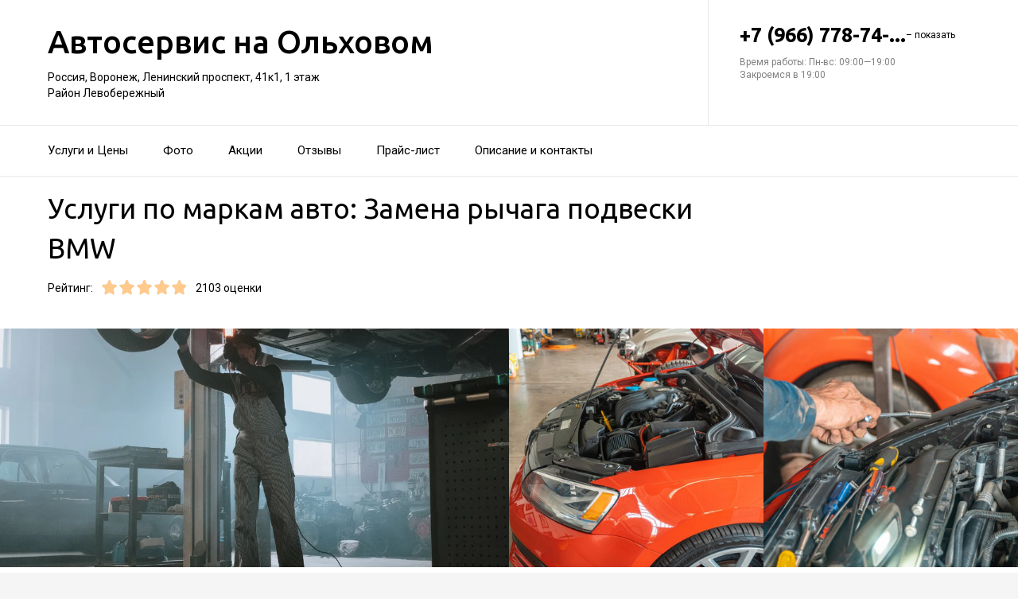

--- FILE ---
content_type: text/html; charset=utf-8
request_url: https://na-olhovom-auto.ru/service/zamena_rychaga_podveski-bmw/
body_size: 21725
content:
<!doctype html>
<html id="zhml" lang="ru">
<head>
			<meta itemprop="image" content="https://p1.zoon.ru/b/7/5a3b8f0fa24fd925be255bde_62a3b069be9303.40190574.jpg">
		<meta http-equiv="Content-Type" content="text/html; charset=utf-8">
<meta name="description" content="Услуги по&#160;маркам авто: Замена рычага подвески BMW в&#160;Автосервисе на&#160;Ольховом в&#160;Левобережном районе">
<meta name="keywords" content="">
<meta name="format-detection" content="telephone=no">



<link nonce="smNrUYGAom4PpOO1jQVH7uWl" rel="icon" type="image/png" href="/favicon.png">
<link nonce="smNrUYGAom4PpOO1jQVH7uWl" href='https://fonts.gstatic.com' rel='preconnect' crossorigin>
<link nonce="smNrUYGAom4PpOO1jQVH7uWl" href="https://fonts.googleapis.com/css?family=Ubuntu:400,500,700|Roboto:100,400,700&display=swap&subset=cyrillic,cyrillic-ext" rel="stylesheet">


<link nonce="smNrUYGAom4PpOO1jQVH7uWl" href="//na-olhovom-auto.ru/build/lego/lego.css?v=EZ5GZWN/x48" rel="stylesheet" >

<script nonce="smNrUYGAom4PpOO1jQVH7uWl">
window.Global = {
	user: {},
	city_location: [39.200287, 51.661535]
};
</script>

	<script nonce="smNrUYGAom4PpOO1jQVH7uWl" src="//na-olhovom-auto.ru/lib/jquery-3.7.0.1.min.js"  ></script>
<script nonce="smNrUYGAom4PpOO1jQVH7uWl" src="//na-olhovom-auto.ru/build/shared/js/helpers.js?v=NVunpYU3qpQ"  ></script>
<script nonce="smNrUYGAom4PpOO1jQVH7uWl" src="//na-olhovom-auto.ru/build/shared/js/require.js?v=NOiKhQT8_7U"  ></script> <script nonce="smNrUYGAom4PpOO1jQVH7uWl" src="//na-olhovom-auto.ru/lib/require-2.3.7.lite.min.js"  ></script>

<script nonce="smNrUYGAom4PpOO1jQVH7uWl">
window.is_mobile = false;
window.is_ipad = false;
window.is_android = false;
window.is_iphone = false;
window.is_phone = false;

window.static_path = "\/\/na-olhovom-auto.ru\/";
window.js_base = '/js.php';
window.mapDriverTileDomain = 'https://maps-api.zoon.ru';
localStorage.setItem('apiToken', 'eyJ0eXAiOiJKV1QiLCJhbGciOiJIUzI1NiJ9.eyJpYXQiOjE3NjU5NjA1ODMsImV4cCI6MTc2NjA0Njk4MywidHlwZSI6MH0.ilEGIPt8tQrY6Vrq1ZdvnhJc0-VcS4J_vH1KTOpc-Rs');

window.za = window.za || ((data, op) => { window.za.q.push({ data: data, op: op }) });
window.za.q = window.za.q || [];

(function(){
	const rjsconfig = {
		baseUrl: "\/\/na-olhovom-auto.ru\/",
		paths: [],
		shim: {},
		waitSeconds: 25,
		enforceDefine: false
	};

	
			rjsconfig.paths = {"js2\/AddOrgBtn":"build\/build3.js?v=FfvZ5plLImg","js2\/AdminNav":"build\/build3.js?v=FfvZ5plLImg","js2\/Analytics":"build\/build3.js?v=FfvZ5plLImg","js2\/BannerCode":"build\/build3.js?v=FfvZ5plLImg","js2\/BannerSlidesController":"build\/build3.js?v=FfvZ5plLImg","js2\/CitySelect":"build\/build3.js?v=FfvZ5plLImg","js2\/Cookie":"build\/build3.js?v=FfvZ5plLImg","js2\/FaqController":"build\/build3.js?v=FfvZ5plLImg","js2\/LinksMaker":"build\/build3.js?v=FfvZ5plLImg","js2\/Observable":"build\/build3.js?v=FfvZ5plLImg","js2\/PhoneController":"build\/build3.js?v=FfvZ5plLImg","js2\/Progressbar":"build\/build3.js?v=FfvZ5plLImg","js2\/StatHelper":"build\/build3.js?v=FfvZ5plLImg","js2\/StatService":"build\/build3.js?v=FfvZ5plLImg","js2\/Suggest2":"build\/build3.js?v=FfvZ5plLImg","js2\/Toggler":"build\/build3.js?v=FfvZ5plLImg","js2\/ZATimer":"build\/build3.js?v=FfvZ5plLImg","js2\/async-unit":"build\/build3.js?v=FfvZ5plLImg","js2\/env":"build\/build3.js?v=FfvZ5plLImg","js2\/headerController":"build\/build3.js?v=FfvZ5plLImg","js2\/jquery.balloon":"build\/build3.js?v=FfvZ5plLImg","js2\/mobile\/HeaderController":"build\/build3.js?v=FfvZ5plLImg","lib\/sly":"build\/build3.js?v=FfvZ5plLImg","js2\/CatalogController":"build\/build3_filter.js?v=arJTiM6tKA","js2\/MapView":"build\/build3_filter.js?v=arJTiM6tKA","js2\/ResultsList":"build\/build3_filter.js?v=arJTiM6tKA","js2\/ResultsLoader":"build\/build3_filter.js?v=arJTiM6tKA","js2\/customSelect":"build\/build3_filter.js?v=arJTiM6tKA","js2\/CommentForm":"build\/build3_comment.js?v=tBQPQmW-bT0","js2\/CommentsExtended":"build\/build3_comment.js?v=tBQPQmW-bT0","js2\/CommentFormNew":"build\/build3_comment_new.js?v=_dTk225TWQ","js2\/CommentsExtendedNew":"build\/build3_comment_new.js?v=_dTk225TWQ","js2\/ServiceGallery2":"build\/build3_service.js?v=MN_bf_mW3aQ","js2\/ServicePageController":"build\/build3_service.js?v=MN_bf_mW3aQ","js2\/zfileuploader":"build\/build3_service.js?v=MN_bf_mW3aQ","lib\/fileuploader\/fileuploader.min":"build\/build3_service.js?v=MN_bf_mW3aQ","js2\/IndexController":"build\/build3_index.js?v=njNdD1Dim-o","js2\/analytics\/Index":"build\/build3_index.js?v=njNdD1Dim-o","js2\/CatalogControllerV2":"build\/build3_catalog.js?v=9fZm20PhBfM","js2\/ProfCatalogControllerV2":"build\/build3_catalog_prof.js?v=MNvA_GAuA_A","js2\/ProfCatalogController":"build\/build3_catalog_prof.js?v=MNvA_GAuA_A","js2\/ProfSearch":"build\/build3_catalog_prof.js?v=MNvA_GAuA_A","build\/build3_service":"build\/build3_service.js?v=MN_bf_mW3aQ","build\/build3_index":"build\/build3_index.js?v=njNdD1Dim-o","build\/build3_filter":"build\/build3_filter.js?v=arJTiM6tKA","build\/build3_comment_new":"build\/build3_comment_new.js?v=_dTk225TWQ","build\/build3_comment":"build\/build3_comment.js?v=tBQPQmW-bT0","build\/build3_catalog_prof":"build\/build3_catalog_prof.js?v=MNvA_GAuA_A","build\/build3_catalog":"build\/build3_catalog.js?v=9fZm20PhBfM","build\/build3":"build\/build3.js?v=FfvZ5plLImg","js2\/trackScroll":"js2\/trackScroll.js?v=_6VXKBqYj5U","js2\/trace.min":"js2\/trace.min.js?v=kz6e-ip_WSE","js2\/trace":"js2\/trace.js?v=3DkhLCXkePI","js2\/scrollToBlock":"js2\/scrollToBlock.js?v=S-kWSsnOP-4","js2\/jquery.maskedinput":"js2\/jquery.maskedinput.js?v=ac-EzH7K7oM","js2\/jquery.layer":"js2\/jquery.layer.js?v=4vdBuEaTv9E","js2\/hr":"js2\/hr.js?v=qUaTjRI-uyM","js2\/chart":"js2\/chart.js?v=nIY3jMKKnL8","js2\/audioPlayerSimple":"js2\/audioPlayerSimple.js?v=L2urDn5BFIU","js2\/audioPlayer":"js2\/audioPlayer.js?v=KIUtiUJuZ4E","js2\/YoutubeStat":"js2\/YoutubeStat.js?v=V_i1wM_PQZg","js2\/TrackTextReading":"js2\/TrackTextReading.js?v=5y1P3hV3rWE","js2\/Tabs":"js2\/Tabs.js?v=iCoT1tbWr0w","js2\/StereoMonoConverter":"js2\/StereoMonoConverter.js?v=XRB31Umt_XY","js2\/Share":"js2\/Share.js?v=R9BpGZYr9uk","js2\/ServicePromoCard":"js2\/ServicePromoCard.js?v=67J1LED-wOU","js2\/ServiceOrder":"js2\/ServiceOrder.js?v=eyz4GhYBJRE","js2\/ResultsPoints":"js2\/ResultsPoints.js?v=_jfcQcD8jXc","js2\/ResultsMultiList":"js2\/ResultsMultiList.js?v=qwcsM05Vhwo","js2\/PromoStat":"js2\/PromoStat.js?v=Rqs24v0fdj4","js2\/ProfSchedule":"js2\/ProfSchedule.js?v=QQIt65XlDrQ","js2\/PresentationController":"js2\/PresentationController.js?v=bW2mx1aVILk","js2\/ParameterArray":"js2\/ParameterArray.js?v=gZ6wGypqVyM","js2\/OfferCatalogController":"js2\/OfferCatalogController.js?v=M-WMTjBLcSw","js2\/MapViewDummy":"js2\/MapViewDummy.js?v=2Jviyzve92M","js2\/LprOwnerManager":"js2\/LprOwnerManager.js?v=VZ1eKNKQQ-A","js2\/LprOwnerAddForm":"js2\/LprOwnerAddForm.js?v=tVJBb18OaRo","js2\/LayerSelect":"js2\/LayerSelect.js?v=Vw-6QxVvUTo","js2\/InfinitySlider":"js2\/InfinitySlider.js?v=O-VdPohF5Bk","js2\/GetRoute":"js2\/GetRoute.js?v=ZcQ3oB1PfOQ","js2\/FormVacancyCandidate":"js2\/FormVacancyCandidate.js?v=1NMMtjzg3pE","js2\/FormVacancy":"js2\/FormVacancy.js?v=hBRViV6dJFs","js2\/FormUserAccess":"js2\/FormUserAccess.js?v=4pBGp6mHsqk","js2\/CorpArticleSticky":"js2\/CorpArticleSticky.js?v=eCoWx3IdhEA","js2\/ConnectButtonWorkhours":"js2\/ConnectButtonWorkhours.js?v=O_SJiCqiPQ","js2\/ConnectButtonLego":"js2\/ConnectButtonLego.js?v=0wujDpsOa8E","js2\/Confirm":"js2\/Confirm.js?v=kprqAucF-Ss","js2\/CollapseHelper":"js2\/CollapseHelper.js?v=HmY5_bthOKg","js2\/CityToggler":"js2\/CityToggler.js?v=UoiLBQ-Vimc","js2\/CheckBoxList":"js2\/CheckBoxList.js?v=97i3RtmdSk4","js2\/CatalogTabs":"js2\/CatalogTabs.js?v=K3uS6xNwRxw","js2\/CatalogPhotoSlider":"js2\/CatalogPhotoSlider.js?v=zDxd6fAsHEo","js2\/CatalogControllerMobileV2":"js2\/CatalogControllerMobileV2.js?v=iifCXf7jBIY","js2\/Cart":"js2\/Cart.js?v=NKWi424BsQA","js2\/BannerController":"js2\/BannerController.js?v=083QHLagqYY","js2\/Balloon":"js2\/Balloon.js?v=OtVXkrSJdL4","js2\/AudioHTML5":"js2\/AudioHTML5.js?v=IZSAAsnywNo","js2\/Affix":"js2\/Affix.js?v=YaZcbFaeVF8","js2\/prof\/Booking":"js2\/prof\/Booking.js?v=Y-3_tr-Sot4","js2\/mobile\/ActionButtonBalloon":"js2\/mobile\/ActionButtonBalloon.js?v=uLvYR4qnC9s","js2\/nobot\/decode":"js2\/nobot\/decode.js?v=9rHpmf7ZiQ","js2\/lk\/ZTour":"js2\/lk\/ZTour.js?v=HN_19e4u4w","js2\/lk\/TypePayer":"js2\/lk\/TypePayer.js?v=FxAytLOR0aw","js2\/lk\/Specialist":"js2\/lk\/Specialist.js?v=gKMiVA99Gwo","js2\/lk\/Pleer":"js2\/lk\/Pleer.js?v=cGcA8329dJk","js2\/lk\/MonthScroller":"js2\/lk\/MonthScroller.js?v=t_xhJEKhMw","js2\/lk\/MenuMobile":"js2\/lk\/MenuMobile.js?v=-rzdd7FLb-c","js2\/lk\/Menu":"js2\/lk\/Menu.js?v=-vG4QWXmv7o","js2\/lk\/Header":"js2\/lk\/Header.js?v=qUhaKiMywu8","js2\/lk\/CommentsExtended":"js2\/lk\/CommentsExtended.js?v=ijolLSGVVow","js2\/lk\/CommentForm":"js2\/lk\/CommentForm.js?v=964v2J4Ng80","js2\/i18n\/ru_RU":"js2\/i18n\/ru_RU.js?v=RqEC6k4N2eU","js2\/analytics\/OffersSimilar":"js2\/analytics\/OffersSimilar.js?v=MyiD_8JuRrE","js2\/analytics\/OffersMain":"js2\/analytics\/OffersMain.js?v=FZxKIA1CziI","build\/shared\/js\/toast":"build\/shared\/js\/toast.js?v=VE8zRg8MTqU","build\/shared\/js\/require":"build\/shared\/js\/require.js?v=NOiKhQT8_7U","build\/shared\/js\/modal":"build\/shared\/js\/modal.js?v=6gVzDnneonM","build\/shared\/js\/helpers":"build\/shared\/js\/helpers.js?v=NVunpYU3qpQ","build\/main\/js\/organization":"build\/main\/js\/organization.js?v=ZZkEU5gnP0w","js2\/ko\/bindings\/workhours":"js2\/ko\/bindings\/workhours.js?v=m4x5cyGt-UA","js2\/ko\/bindings\/toggler":"js2\/ko\/bindings\/toggler.js?v=JRcQ1vcqzyQ","js2\/ko\/bindings\/sortable":"js2\/ko\/bindings\/sortable.js?v=p-YqZI0lrg","js2\/ko\/bindings\/slide":"js2\/ko\/bindings\/slide.js?v=GZ281aVnQzk","js2\/ko\/bindings\/scrollTo":"js2\/ko\/bindings\/scrollTo.js?v=O7U3tp7_fJo","js2\/ko\/bindings\/rivalSly":"js2\/ko\/bindings\/rivalSly.js?v=nAt9gcVKaKc","js2\/ko\/bindings\/preHTML":"js2\/ko\/bindings\/preHTML.js?v=4dvQrtM_kHc","js2\/ko\/bindings\/masked":"js2\/ko\/bindings\/masked.js?v=LTR-fQngoSQ","js2\/ko\/bindings\/jqAuto":"js2\/ko\/bindings\/jqAuto.js?v=uVqoOUc7d1Q","js2\/ko\/bindings\/inputFilter":"js2\/ko\/bindings\/inputFilter.js?v=wuceSr1Lggc","js2\/ko\/bindings\/flyTo":"js2\/ko\/bindings\/flyTo.js?v=bYjjZfb4Uao","js2\/ko\/bindings\/fileuploader":"js2\/ko\/bindings\/fileuploader.js?v=_s0eGgvA7QE","js2\/ko\/bindings\/chosen":"js2\/ko\/bindings\/chosen.js?v=fRuCVaQYRJc","js2\/ko\/bindings\/calendar":"js2\/ko\/bindings\/calendar.js?v=IFBqBpnsvfs","js2\/ko\/bindings\/autofocus":"js2\/ko\/bindings\/autofocus.js?v=quHt9VvE7ek","js2\/ko\/bindings\/autocomplete":"js2\/ko\/bindings\/autocomplete.js?v=2_-f1Jxf-As","build\/lego2\/lego2":"build\/lego2\/lego2.js?v=aBQmwV5uQB0","build\/lego\/lego":"build\/lego\/lego.js?v=sjNIk5o+Q\/k","build\/lego\/mobile\/lego":"build\/lego\/mobile\/lego.js?v=menYUTfbRu8","build\/shared\/vendors\/vue":"build\/shared\/vendors\/vue.js?v=3.5.25","build\/shared\/vendors\/swiper":"build\/shared\/vendors\/swiper.js?v=11.2.10","build\/shared\/widgets\/filters":"build\/shared\/widgets\/filters.js?v=xlKhtnl9S1k","build\/shared\/widgets\/driver_yandex":"build\/shared\/widgets\/driver_yandex.js?v=YTiMbAanyTc","build\/shared\/widgets\/driver_leaflet":"build\/shared\/widgets\/driver_leaflet.js?v=\/YuZSPrrhns"};
	
	const P = rjsconfig.paths;
	const S = rjsconfig.shim;

	P['d3'] = ['lib/d3/5.7.0z.min'];

	P['_ko'] = ['lib/knockout/knockout-3.5.0'];
	S['_ko'] = {deps: ['jquery'], exports: 'ko'};

	if (!('lib/sly' in P)) {
		P['lib/sly'] = 'lib/sly/sly.js?v=1.6.1.2';
	}

	P['Centrifuge'] = 'lib/centrifuge-3.0.0.min';
	S['Centrifuge'] = {exports: 'Centrifuge'};

	P['YT_loader'] = ['https://www.youtube.com/iframe_api?noext'];
	S['YT_loader'] = {exports: 'YT'};

	P['TinyMCE'] = 'lib/tinymce/tinymce.min';
	S['TinyMCE'] = {exports: 'tinymce'};

	S['lib/fileuploader/fileuploader.min'] = {exports: 'qq'};
	S['js2/zfileuploader'] = {deps: ['lib/fileuploader/fileuploader.min'], exports: 'qq'};

	requirejs.config(rjsconfig);

	define('window', () => window);
	define('ko', [ '_ko' ], function (ko) {
		ko.bindingHandlers.stopBinding = { init: () => ({ controlsDescendantBindings: true }) };
		ko.virtualElements.allowedBindings.stopBinding = true;
		return ko;
	});
	define('knockout ', ['ko'], (ko) => ko);
	define('jquery', () => $);

	define('zfileuploader', ['js2/zfileuploader'], (f) => f);
	define('fileuploader', ['lib/fileuploader/fileuploader.min'], (f) => f);

	zrequire.define('jquery', () => $);
})();

	window['jquery_layer_opts'] = {"css":"","q":[]};

window['create_layer'] = function(name, settings){
	window.jquery_layer_opts.q.push(Array.prototype.slice.call(arguments));
	requirejs(['jquery','js2/jquery.layer'], () => {});
};

const docready = (cb) => { cb() };
const jqready = (cb) => { requirejs(['jquery'], ($) => { $(() => { cb($) }) }) };
const jquery = (cb) => { requirejs(['jquery'], ($) => { cb($) }) };
</script>

<script nonce="smNrUYGAom4PpOO1jQVH7uWl" src="//na-olhovom-auto.ru/build/i18n/cache/ru_RU.js"  ></script>

<script nonce="smNrUYGAom4PpOO1jQVH7uWl">
;(function () {
	var global = window;
	var messages = global['i18nMessages'];
	var modulePrefix = '';
	var moduleMessages = {};
	var isDebugBarEnabled = false;
	var debugBarUrlAdmin = "";
	global.sprintf = format;

	if (messages === undefined) {
		throw Error('I18n messages are not loaded.');
	}
	if (modulePrefix !== '') {
		if (moduleMessages !== undefined) {
			messages = Object.assign(messages, moduleMessages);
		} else {
			throw Error('I18n module messages are not loaded');
		}
	}

	if (typeof global.sprintf === 'undefined') {
		console.warn('Sprintf.js is not loaded.');
		global.sprintf = function (str, count) {
			return str.replace('%d', count);
		}
	}

	function I18n (locale, messages) {
		this.__locale = locale;
		this.__messages = messages;
	}

	Object.defineProperties(I18n.prototype, {
		locale: {
			get: function () {
				return this.__locale;
			}
		},

		messages: {
			get: function () {
				return this.__messages;
			}
		}
	});

	Object.assign(I18n.prototype, {
		constructor: I18n,

		queue: [],
		queueTimeout: null,

		getTransList: function (path) {
			return path.split('.');
		},

		getPluralList: function (pluralMessage) {
			return pluralMessage.split('|');
		},

		getTransProp: function (list) {
			var prop = Object.assign({}, this.messages);

			for (var index in list) {
				var value = prop[list[index]];
				prop = value;

				if (value === null || typeof value !== 'object') break;
			}

			if ((prop !== null) && typeof prop === 'object') {
				var pathJSON = JSON.stringify('i18n.messages.' + list.join('.'));
				var messagesJSON = JSON.stringify(prop, null, 4);
				throw Error('i18n.t returns object.\nWrong path: ' + pathJSON + '.\nTry another path.\nCurrent messages by path:\n' + messagesJSON + '.\n');
			}
			return prop;
		},

		/**
		 * Method for get trans message by path
		 *
		 * @param {string} path
		 * @param {object} replaces - optional
		 * @returns {string|undefined}
		 */
		t: function (path, replaces) {
			var result = this.getTransProp(this.getTransList(path));
			if(replaces) {
				for (var key in replaces) {
					if (!replaces.hasOwnProperty(key)) {
						continue;
					}
					result = result.replaceAll(':' + key, replaces[key]);
				}
			}

			this.addItemToDebugBar(path, result);

			if (!result) {
				// this.log(path);
			}

			return result;
		},

		log: function(path) {
			const self = this;

			self.queue.push(path);
			clearTimeout(self.queueTimeout);
			self.queueTimeout = setTimeout(function() {
				window.zrequest.post('/js.php?area=system&action=jsError', {
					message: 'I18n message not found!',
					url: window.location.href,
					data: {
						'ru_RU': self.queue,
					},
				}).then(function(){
					self.queue = [];
				});
			}, 50);
		},

		pluralByValue: function (pluralMessage, count) {
			var idx = (Math.abs(count) === 1) ? 1 : 0;
			var list = this.getPluralList(pluralMessage);
			return this.sprintfForPlural(list[idx], this.numberFormat(count));
		},

		sprintfForPlural: function (format, number) {
			if (typeof number === 'string') {
				format = format.replace('%d', '%s');
			}
			return sprintf(format, number);
		},

		/**
		 * Default pluralize according to MDN <Plural rule #1 (2 forms)>
		 * Families: Germanic (Danish, Dutch, English, Faroese, Frisian, German, Norwegian, Swedish), Finno-Ugric (Estonian, Finnish, Hungarian), Language isolate (Basque), Latin/Greek (Greek), Semitic (Hebrew), Romanic (Italian, Portuguese, Spanish, Catalan), Vietnamese
		 *
		 * @see https://developer.mozilla.org/en-US/docs/Mozilla/Localization/Localization_and_Plurals
		 * @param {string} path
		 * @param {number} count
		 * @returns {string|undefined}
		 */
		plural: function (path, count) {
			var pluralMessage = this.getTransProp(this.getTransList(path));
			return this.pluralByValue(pluralMessage, count);
		},

		numberFormat: function (number) {
			if (typeof number !== 'number') {
				return number;
			}

			let numberFormatDecimalSeparator = null;
			let numberFormatThousandsSeparator = null;

			if (!numberFormatDecimalSeparator && !numberFormatThousandsSeparator) {
				return number;
			}

			let decimals = 0;
			if (!Number.isInteger(number)) {
				if (number === 0.) {
					return number;
				}
				let split = number.toString().split('.');
				decimals = split[1] ? split[1].length : 0;
			}
			return this.number_format(number, decimals, '', '');
		},

		percentFormat: function (number) {
			return sprintf('%s%%', this.numberFormat(number));
		},

		number_format: function (number, decimals = 0, dec_point = '.', thousands_sep = ',') {
			let sign = number < 0 ? '-' : '';

			let s_number = Math.abs(parseInt(number = (+number || 0).toFixed(decimals))) + "";
			let len = s_number.length;
			let tchunk = len > 3 ? len % 3 : 0;

			let ch_first = (tchunk ? s_number.substr(0, tchunk) + thousands_sep : '');
			let ch_rest = s_number.substr(tchunk)
				.replace(/(\d\d\d)(?=\d)/g, '$1' + thousands_sep);
			let ch_last = decimals ?
				dec_point + (Math.abs(number) - s_number)
					.toFixed(decimals)
					.slice(2) :
				'';

			return sign + ch_first + ch_rest + ch_last;
		},

		/**
		 * Method add translate item for debugbar
		 *
		 * @param {string} path
		 * @param {string} result
		 * @returns {void}
		 */
		addItemToDebugBar: function (path, result) {
			if (!isDebugBarEnabled || !global.frames['z_debugbar_frame']) return;

			const documentFrame = global.frames['z_debugbar_frame'].document;
			const existsKey = documentFrame.querySelector('[data-key="' + path + '"]');

			if (existsKey) return;

			const isExistsGroup = result in zDebugBarTranslatedItems;
			const groupId = isExistsGroup ? zDebugBarTranslatedItems[result] : (Math.random() * 1e8).toString(16);
			if (!isExistsGroup) {
				const contentGroup = `<li><a href="#" class="js-z-debuuger-panel-filter"`
						+ ` data-group="${groupId}">${result} (<span class="js-z-debuuger-panel-filter-count">1</span>) </a></li>`;
				documentFrame.querySelector('[data-filter="translate"] ul').innerHTML += contentGroup;
				zDebugBarTranslatedItems[result] = groupId;
			}

			const contentKey = `<div class="z-debugbar-tab-content-item" data-key="${path}" data-group="${groupId}">`
					+ `<div>key: <a target="_blank" href="${debugBarUrlAdmin}${path}">${path}</a></div><div>${result}</div></div>`;
			documentFrame.querySelector('[data-list="translate"]').innerHTML += contentKey;

			const currentCount = parseInt(documentFrame.querySelector('[data-count="translate"]').innerHTML);
			documentFrame.querySelector('[data-count="translate"]').innerHTML = currentCount + 1;

			documentFrame.querySelector('.js-z-debuuger-panel-filter[data-group="' + groupId + '"] span.js-z-debuuger-panel-filter-count').innerHTML = documentFrame.querySelectorAll(".z-debugbar-tab-content-item[data-group='" + groupId + "']").length;
			const allFilters = documentFrame.querySelectorAll('div[data-filter="translate"] ul li:not(.all-filters)');
			documentFrame.querySelectorAll('div[data-filter="translate"] ul li:not(.all-filters)').forEach(e => e.remove());
			Array.from(allFilters).sort(
				function (a, b) {
					return (a.querySelector('.js-z-debuuger-panel-filter').innerHTML > b.querySelector('.js-z-debuuger-panel-filter').innerHTML) ? 1 : -1;
				}).forEach(function (el) {
					documentFrame.querySelector('div[data-filter=translate] ul').appendChild(el);
			});

		}
	});

	global.i18n = new I18n('ru_RU', messages);
})();
</script>

<script nonce="smNrUYGAom4PpOO1jQVH7uWl" src="//na-olhovom-auto.ru/js2/i18n/ru_RU.js?v=RqEC6k4N2eU"  ></script>


<script type="application/ld+json" nonce="smNrUYGAom4PpOO1jQVH7uWl">{"@context":"http:\/\/schema.org","@type":"AutomotiveBusiness","name":"\u0410\u0432\u0442\u043e\u0441\u0435\u0440\u0432\u0438\u0441 \u043d\u0430 \u041e\u043b\u044c\u0445\u043e\u0432\u043e\u043c","address":{"@type":"PostalAddress","streetAddress":"\u041b\u0435\u043d\u0438\u043d\u0441\u043a\u0438\u0439 \u043f\u0440\u043e\u0441\u043f\u0435\u043a\u0442, 41\u043a1","addressLocality":"\u0412\u043e\u0440\u043e\u043d\u0435\u0436"},"url":"https:\/\/na-olhovom-auto.ru\/","contactPoint":{"@type":"ContactPoint","telephone":"+7\u00a0(966)\u00a0778-74-20","contactType":"customer service","areaServed":"RU","availableLanguage":"Russian"},"image":"https:\/\/p1.zoon.ru\/preview\/6vwesoc11hV3DUzsbljr_A\/2400x1500x85\/1\/b\/7\/original_5a3b8f0fa24fd925be255bde_62a3b069be9303.40190574.jpg","aggregateRating":{"@type":"AggregateRating","ratingValue":4.9,"worstRating":1,"bestRating":5,"reviewCount":421}}</script>

<title>Услуги по&#160;маркам авто: Замена рычага подвески BMW&#160;&#8212; Автосервис на&#160;Ольховом в&#160;Левобережном районе (на&#160;Ленинском проспекте)</title>

</head>
<body class="desktop_layout">
	<main id="wrap">
		<div
				class="wrapper js-phone-holder"
									itemscope itemtype="http://schema.org/AutomotiveBusiness"
				>

			<!-- HEADER -->
			<div class="container container-rightcol-padding container-header" data-uitest="lego-header-block">
				<div class="container-rightcol">
					<div class="maincol">
						<div class="container-offset-m">
							<a class="logo" href="/">
								Автосервис на&#160;Ольховом
							</a>
							<div class="mg-top-s fs-small">
								<a href="/contacts/" class="inivisible-link">
		Россия, Воронеж, Ленинский проспект, 41к1, 1&#160;этаж
		<div>
					Район Левобережный			</div>
	
	</a>

							</div>
						</div>
					</div>
				</div>
				<div class="rightcol">
					<div class="container-offset-m">
													<div id="js-header-phone" class="header-phone">
								
<span
	class="js-phone phoneView phone-hidden "
	data-json="{&quot;object_id&quot;:&quot;5a3b8f0fa24fd925be255bdd.879f&quot;,&quot;formatted&quot;:&quot;+7\u00a0(966)\u00a0778-74-20&quot;,&quot;object_type&quot;:&quot;organization&quot;,&quot;source_type&quot;:&quot;service&quot;}"
	data-number="+7 (966) 778-74-20"
	data-uitest="phone-link"
	data-za="{&quot;data&quot;:{&quot;ev_sourceType&quot;:&quot;service&quot;,&quot;ev_sourceId&quot;:&quot;5a3b8f0fa24fd925be255bdd.879f&quot;,&quot;object_type&quot;:&quot;organization&quot;,&quot;object_id&quot;:&quot;5a3b8f0fa24fd925be255bdd.879f&quot;,&quot;ev_label&quot;:&quot;premium&quot;,&quot;ev_category&quot;:&quot;phone_o_l&quot;},&quot;send_once&quot;:true}">
	<a rel="nofollow" href="tel:+79667787420" class="tel-phone js-phone-number">
		+7 (966) 778-74-...
		<span class="js-showPhoneNumber showPhoneNumber">– показать</span>
	</a>
	</span>

							</div>
												
						<div class="header-workhours gray">
							<a href="/contacts/" class="invisible-link">
								<span class="workhours">
Время работы:  Пн-вс: 09:00—19:00 
	<br>Закроемся в 19:00
	<meta itemprop="openingHours" content="Mo-Su 09:00-19:00" />
</span>

							</a>
						</div>
					</div>
				</div>
			</div>
			<!-- end HEADER -->
						<!-- NAVIGATION -->

<div class="nav" id="navigation">
	<div class="nav-block" data-uitest="lego-navigation-block">
		<div class="container z-flex z-flex--center-y">
			<ul class="list-reset">
								<li class="nav-item">
					<a class="item-link"
					   data-za="{&quot;ev_category&quot;:&quot;menu_dish&quot;}"
					   href="https://na-olhovom-auto.ru/#services"
					>Услуги и&#160;Цены</a>
				</li>
								<li class="nav-item">
					<a class="item-link"
					   data-za="{&quot;ev_category&quot;:&quot;photo&quot;}"
					   href="https://na-olhovom-auto.ru/#gallery"
					>Фото</a>
				</li>
								<li class="nav-item">
					<a class="item-link"
					   data-za="{&quot;ev_category&quot;:&quot;offer&quot;}"
					   href="/offers/"
					>Акции</a>
				</li>
								<li class="nav-item">
					<a class="item-link"
					   data-za="{&quot;ev_category&quot;:&quot;comments&quot;}"
					   href="/reviews/"
					>Отзывы</a>
				</li>
								<li class="nav-item">
					<a class="item-link"
					   data-za="{&quot;ev_category&quot;:&quot;price&quot;}"
					   href="/price/"
					>Прайс-лист</a>
				</li>
								<li class="nav-item">
					<a class="item-link"
					   data-za="{&quot;ev_category&quot;:&quot;contacts&quot;}"
					   href="/contacts/"
					>Описание и&#160;контакты</a>
				</li>
							</ul>
					</div>
	</div>
</div>
<script nonce="smNrUYGAom4PpOO1jQVH7uWl">
</script>
<!-- end NAVIGATION -->


			
			<section class="service-container service-content">
	<div class="container-rightcol clearfix">
		<div class="maincol clearfix rel">

			<h1 class="service-title mg-bottom-s">Услуги по маркам авто: Замена рычага подвески BMW</h1>

			

			<div class="service-stars-view rating-offset clearfix">
				<div class="pull-left mg-right-s">Рейтинг:</div>
				<div class="pull-left mg-right-s"><div class="stars-view stars-view-big clearfix" data-val="4.9" data-my="" itemprop="ratingValue">
	<meta itemprop="ratingCount" content="421 отзыв"/>
	<meta itemprop="bestRating" content="5"/>
	<meta itemprop="worstRating" content="1"/>
		<span class="star-item " data-pos="1"><span style="width: 100%;"></span></span>
		<span class="star-item " data-pos="2"><span style="width: 100%;"></span></span>
		<span class="star-item " data-pos="3"><span style="width: 100%;"></span></span>
		<span class="star-item " data-pos="4"><span style="width: 100%;"></span></span>
		<span class="star-item " data-pos="5"><span style="width: 90%;"></span></span>
	</div>
<span class="fs-small">2103 оценки</span>
</div>
			</div>
						<div class="mw600 lego-service-descr js-lego-service-descr"><p> </p></div>
						

		</div>
	</div>
</section>

<div id="gallery">
<div class="gallery" id="u1573043" data-uitest="lego-gallery-block">
			<div
			class="z-placeholder gallery-photo-container gallery-photo--first"
			data-thumb=""
			data-uitest="lego-gallery-photo-placeholder">
			<div
				data-original="https://p1.zoon.ru/preview/vM3FIg3bYd5JyjIBKjGxHA/960x800x85/1/b/7/original_5a3b8f0fa24fd925be255bde_62a3b069be9303.40190574.jpg"
				data-id="62a3b0697ad8aef054040762"
				class="z-placeholder__image gallery-photo"></div>
		</div>
			<div
			class="z-placeholder gallery-photo-container"
			data-thumb=""
			data-uitest="lego-gallery-photo-placeholder">
			<div
				data-original="https://p1.zoon.ru/preview/wx7KJRrKicJJMaIohe-uLg/960x800x85/1/c/b/original_5a3b8f0fa24fd925be255bde_62a3b07ac23ab5.46394721.jpg"
				data-id="62a3b07ad8a5313fb10127d8"
				class="z-placeholder__image gallery-photo"></div>
		</div>
			<div
			class="z-placeholder gallery-photo-container"
			data-thumb=""
			data-uitest="lego-gallery-photo-placeholder">
			<div
				data-original="https://p1.zoon.ru/preview/53HiCfZY8PCRdjJZEDhxTQ/960x800x85/1/1/5/original_5a3b8f0fa24fd925be255bde_62a3b089ed6d38.60624555.jpg"
				data-id="62a3b08a428a832d8d0d1002"
				class="z-placeholder__image gallery-photo"></div>
		</div>
	</div>
</div>
<script nonce="smNrUYGAom4PpOO1jQVH7uWl">
	zrequire(["build/shared/js/modal"], function(mc) {
		const node = document.getElementById('u1573043');
		const photos = [{"small":"https:\/\/p1.zoon.ru\/preview\/R9BSMwMJBiCg7AdX8KH94A\/98x98x90\/1\/b\/7\/5a3b8f0fa24fd925be255bde_62a3b069be9303.40190574.jpg","large":"https:\/\/p1.zoon.ru\/preview\/vM3FIg3bYd5JyjIBKjGxHA\/960x800x85\/1\/b\/7\/original_5a3b8f0fa24fd925be255bde_62a3b069be9303.40190574.jpg","original":"https:\/\/p1.zoon.ru\/preview\/KElhe0BZCMbYM5I49gBjzw\/1500x1250x85\/1\/b\/7\/original_5a3b8f0fa24fd925be255bde_62a3b069be9303.40190574.jpg","copyright":null,"height":1000,"ratio":1.2,"id":"62a3b0697ad8aef054040762"},{"small":"https:\/\/p1.zoon.ru\/preview\/jlq_ZZFvijLF6hXbN1ACvQ\/98x98x90\/1\/c\/b\/5a3b8f0fa24fd925be255bde_62a3b07ac23ab5.46394721.jpg","large":"https:\/\/p1.zoon.ru\/preview\/wx7KJRrKicJJMaIohe-uLg\/960x800x85\/1\/c\/b\/original_5a3b8f0fa24fd925be255bde_62a3b07ac23ab5.46394721.jpg","original":"https:\/\/p1.zoon.ru\/preview\/daeSiXdSZmQTaTxmrIGEyA\/1500x1250x85\/1\/c\/b\/original_5a3b8f0fa24fd925be255bde_62a3b07ac23ab5.46394721.jpg","copyright":null,"height":1000,"ratio":1.2,"id":"62a3b07ad8a5313fb10127d8"},{"small":"https:\/\/p1.zoon.ru\/preview\/1jzoH85pwfLg3dwNAaw2pA\/98x98x90\/1\/1\/5\/5a3b8f0fa24fd925be255bde_62a3b089ed6d38.60624555.jpg","large":"https:\/\/p1.zoon.ru\/preview\/53HiCfZY8PCRdjJZEDhxTQ\/960x800x85\/1\/1\/5\/original_5a3b8f0fa24fd925be255bde_62a3b089ed6d38.60624555.jpg","original":"https:\/\/p1.zoon.ru\/preview\/VXZnKX38IKkaTKAs_TlumA\/1500x1250x85\/1\/1\/5\/original_5a3b8f0fa24fd925be255bde_62a3b089ed6d38.60624555.jpg","copyright":null,"height":1000,"ratio":1.2,"id":"62a3b08a428a832d8d0d1002"},{"small":"https:\/\/p2.zoon.ru\/preview\/CHLmysMxaRXQI0u8jxGAMA\/98x98x90\/1\/1\/f\/5a3b8f0fa24fd925be255bde_62a3b1f86ebbc7.56024234.jpg","large":"https:\/\/p2.zoon.ru\/preview\/fI8pm-wYS6W_FzDHgoozMg\/960x800x85\/1\/1\/f\/original_5a3b8f0fa24fd925be255bde_62a3b1f86ebbc7.56024234.jpg","original":"https:\/\/p2.zoon.ru\/preview\/cQ7ZdyV3Hl2ZkPS8uVzygA\/1500x1250x85\/1\/1\/f\/original_5a3b8f0fa24fd925be255bde_62a3b1f86ebbc7.56024234.jpg","copyright":null,"height":1000,"ratio":1.2,"id":"62a3b1f8968d90840900b2f2"},{"small":"https:\/\/p2.zoon.ru\/preview\/dQfekahnINDPz0ByxDjSaQ\/98x98x90\/1\/7\/a\/5a3b8f0fa24fd925be255bde_62a3b09be73013.77574199.jpg","large":"https:\/\/p2.zoon.ru\/preview\/nAoewmNbhZLCM5EQ3ZXBlw\/960x800x85\/1\/7\/a\/original_5a3b8f0fa24fd925be255bde_62a3b09be73013.77574199.jpg","original":"https:\/\/p2.zoon.ru\/preview\/x9IaCYgFHLkzLS54IPm5Ew\/1500x1250x85\/1\/7\/a\/original_5a3b8f0fa24fd925be255bde_62a3b09be73013.77574199.jpg","copyright":null,"height":1000,"ratio":1.2,"id":"62a3b09cfc01b95ff704196f"},{"small":"https:\/\/p2.zoon.ru\/preview\/rFkoSr4O424hRTKHxJm-dw\/98x98x90\/1\/d\/6\/5a3b8f0fa24fd925be255bde_62a3b0b1ed2841.86058438.jpg","large":"https:\/\/p2.zoon.ru\/preview\/h5qc7NxaZW3dyU-u7ieINA\/960x800x85\/1\/d\/6\/original_5a3b8f0fa24fd925be255bde_62a3b0b1ed2841.86058438.jpg","original":"https:\/\/p2.zoon.ru\/preview\/6oM2q97T3oNsvpQH9Kj9tA\/1500x1250x85\/1\/d\/6\/original_5a3b8f0fa24fd925be255bde_62a3b0b1ed2841.86058438.jpg","copyright":null,"height":1000,"ratio":1.2,"id":"62a3b0b2d2207309b9067489"},{"small":"https:\/\/p1.zoon.ru\/preview\/QThNcgPbxZK3x4eSua1UJA\/98x98x90\/1\/e\/d\/5a3b8f0fa24fd925be255bde_62a3b0c45d7cd3.39338994.jpg","large":"https:\/\/p1.zoon.ru\/preview\/jMyz8WEn-dzQnRTMnt_VtA\/960x800x85\/1\/e\/d\/original_5a3b8f0fa24fd925be255bde_62a3b0c45d7cd3.39338994.jpg","original":"https:\/\/p1.zoon.ru\/preview\/CfDoaOQpoF6SMhKRjEn2Lw\/1500x1250x85\/1\/e\/d\/original_5a3b8f0fa24fd925be255bde_62a3b0c45d7cd3.39338994.jpg","copyright":null,"height":1000,"ratio":1.2,"id":"62a3b0c4a0a63b59a4046e68"},{"small":"https:\/\/p1.zoon.ru\/preview\/pUT8Fxbgdh0ye_381l3t_g\/98x98x90\/1\/3\/f\/5a3b8f0fa24fd925be255bde_62a3b0db13d7d4.32009093.jpg","large":"https:\/\/p1.zoon.ru\/preview\/o-M9I8CnGvN2GXQ7a5epjw\/960x800x85\/1\/3\/f\/original_5a3b8f0fa24fd925be255bde_62a3b0db13d7d4.32009093.jpg","original":"https:\/\/p1.zoon.ru\/preview\/w2q9j6Zx9k7gfJxpzaIpZQ\/1500x1250x85\/1\/3\/f\/original_5a3b8f0fa24fd925be255bde_62a3b0db13d7d4.32009093.jpg","copyright":null,"height":1000,"ratio":1.2,"id":"62a3b0db9d3bb3bbc102c8fe"},{"small":"https:\/\/p0.zoon.ru\/preview\/PvP01fGZACqayhhriGIyfA\/98x98x90\/1\/e\/a\/5a3b8f0fa24fd925be255bde_62a3b0efc46bc7.86093658.jpg","large":"https:\/\/p0.zoon.ru\/preview\/R04HWOgYcGEqO2ySo_SBuQ\/960x800x85\/1\/e\/a\/original_5a3b8f0fa24fd925be255bde_62a3b0efc46bc7.86093658.jpg","original":"https:\/\/p0.zoon.ru\/preview\/eQANi0TXF2w5rkDVgJYOJA\/1500x1250x85\/1\/e\/a\/original_5a3b8f0fa24fd925be255bde_62a3b0efc46bc7.86093658.jpg","copyright":null,"height":1000,"ratio":1.2,"id":"62a3b0ef05e37e11ae092955"},{"small":"https:\/\/p0.zoon.ru\/preview\/19xz5Zt5ZQNox5ns-ggb8w\/98x98x90\/1\/3\/f\/5a3b8f0fa24fd925be255bde_62a3b1555b7af9.39509460.jpg","large":"https:\/\/p0.zoon.ru\/preview\/U-qN-EPPoClWsucMtohJOw\/960x800x85\/1\/3\/f\/original_5a3b8f0fa24fd925be255bde_62a3b1555b7af9.39509460.jpg","original":"https:\/\/p0.zoon.ru\/preview\/XiAbWD104Gr0pUUZ6V65Gg\/1500x1250x85\/1\/3\/f\/original_5a3b8f0fa24fd925be255bde_62a3b1555b7af9.39509460.jpg","copyright":null,"height":1000,"ratio":1.2,"id":"62a3b1554d684c7ab80b3a0f"},{"small":"https:\/\/p2.zoon.ru\/preview\/EFI83Zj0uVf4UmDS5bGz5g\/98x98x90\/1\/6\/c\/5a3b8f0fa24fd925be255bde_62a3b17806d775.36128444.jpg","large":"https:\/\/p2.zoon.ru\/preview\/hrrGnTdD012DyAXO3KcTyw\/960x800x85\/1\/6\/c\/original_5a3b8f0fa24fd925be255bde_62a3b17806d775.36128444.jpg","original":"https:\/\/p2.zoon.ru\/preview\/7BegYmdYKNGQVCi32ktLGg\/1500x1250x85\/1\/6\/c\/original_5a3b8f0fa24fd925be255bde_62a3b17806d775.36128444.jpg","copyright":null,"height":1000,"ratio":1.2,"id":"62a3b178ed0ac5209206acfd"},{"small":"https:\/\/p2.zoon.ru\/preview\/zOVYYSxWct4bABFXNaI0GA\/98x98x90\/1\/8\/6\/5a3b8f0fa24fd925be255bde_62a3b20b30faf8.78136339.jpg","large":"https:\/\/p2.zoon.ru\/preview\/pAKWwclmvPHCIWnrCILhRw\/960x800x85\/1\/8\/6\/original_5a3b8f0fa24fd925be255bde_62a3b20b30faf8.78136339.jpg","original":"https:\/\/p2.zoon.ru\/preview\/tOQtPpmafIJUSwh9EVOkYg\/1500x1250x85\/1\/8\/6\/original_5a3b8f0fa24fd925be255bde_62a3b20b30faf8.78136339.jpg","copyright":null,"height":1000,"ratio":1.2,"id":"62a3b20b674425218b0526e4"},{"small":"https:\/\/p2.zoon.ru\/preview\/6zy4O_63HHUFQU-ZPv4wcg\/98x98x90\/1\/e\/a\/5a3b8f0fa24fd925be255bde_62a3b45e2fc7c2.75111944.jpg","large":"https:\/\/p2.zoon.ru\/preview\/C8pEj85QbJnNfVbKRFp0Eg\/1110x800x85\/1\/e\/a\/original_5a3b8f0fa24fd925be255bde_62a3b45e2fc7c2.75111944.jpg","original":"https:\/\/p2.zoon.ru\/preview\/5b-9WoU16TdJkTCULg0TWg\/1500x1081x75\/1\/e\/a\/original_5a3b8f0fa24fd925be255bde_62a3b45e2fc7c2.75111944.jpg","copyright":null,"height":2106,"ratio":1.3875,"id":"62a3b45ec4d2aec9b305d4a7"},{"small":"https:\/\/p2.zoon.ru\/preview\/3J11_g1DOo8bzGp8J7jIgw\/98x98x90\/1\/1\/6\/5a3b8f0fa24fd925be255bde_62a3b474606f84.52765237.jpg","large":"https:\/\/p2.zoon.ru\/preview\/V4_-utXS2F5WgUxO47yP6Q\/1105x800x85\/1\/1\/6\/original_5a3b8f0fa24fd925be255bde_62a3b474606f84.52765237.jpg","original":"https:\/\/p2.zoon.ru\/preview\/MaznkBrtqsVbFFI1Bie1Zw\/1500x1086x75\/1\/1\/6\/original_5a3b8f0fa24fd925be255bde_62a3b474606f84.52765237.jpg","copyright":null,"height":2644,"ratio":1.38125,"id":"62a3b4740da61f4cb901ea37"},{"small":"https:\/\/p1.zoon.ru\/preview\/5UC7WkCMNM-rvXZyZ0uDBw\/98x98x90\/1\/1\/5\/5a3b8f0fa24fd925be255bde_62a3b48217a6f1.31344884.jpg","large":"https:\/\/p1.zoon.ru\/preview\/HtTz6OZ-p4nmxvGJr6_9oA\/1072x800x85\/1\/1\/5\/original_5a3b8f0fa24fd925be255bde_62a3b48217a6f1.31344884.jpg","original":"https:\/\/p1.zoon.ru\/preview\/8VhlaUE0YaIFfV2V1_r5uw\/1500x1119x75\/1\/1\/5\/original_5a3b8f0fa24fd925be255bde_62a3b48217a6f1.31344884.jpg","copyright":null,"height":1970,"ratio":1.34,"id":"62a3b482ccf504100f02ad05"},{"small":"https:\/\/p0.zoon.ru\/preview\/mcHNQZfCXCxomDljHSUI8Q\/98x98x90\/1\/6\/3\/5a3b8f0fa24fd925be255bde_62a3b48ed55209.51683143.jpg","large":"https:\/\/p0.zoon.ru\/preview\/Nu4cEASoC5cuzprTNzzhBg\/942x800x85\/1\/6\/3\/original_5a3b8f0fa24fd925be255bde_62a3b48ed55209.51683143.jpg","original":"https:\/\/p0.zoon.ru\/preview\/j1GBBTOnmW4PHL5AQr50FQ\/1500x1274x75\/1\/6\/3\/original_5a3b8f0fa24fd925be255bde_62a3b48ed55209.51683143.jpg","copyright":null,"height":2229,"ratio":1.1775,"id":"62a3b48fc107b3a13e028ee4"},{"small":"https:\/\/p2.zoon.ru\/preview\/TrL1H-GgxlyjkvZ32tcvtw\/98x98x90\/1\/c\/e\/5a3b8f0fa24fd925be255bde_62a3b4ad04e461.97991267.jpg","large":"https:\/\/p2.zoon.ru\/preview\/WxXP6hRmxK4UWKPvPO5j0A\/1093x800x85\/1\/c\/e\/original_5a3b8f0fa24fd925be255bde_62a3b4ad04e461.97991267.jpg","original":"https:\/\/p2.zoon.ru\/preview\/s4wApvK5-BLOb1CqD4De5g\/1500x1098x75\/1\/c\/e\/original_5a3b8f0fa24fd925be255bde_62a3b4ad04e461.97991267.jpg","copyright":null,"height":2414,"ratio":1.36625,"id":"62a3b4add74099a55c0c566e"},{"small":"https:\/\/p2.zoon.ru\/preview\/eUH2H_vckmBEShUHXfxFbg\/98x98x90\/1\/9\/4\/5a3b8f0fa24fd925be255bde_62a3b4be4327c7.66176569.jpg","large":"https:\/\/p2.zoon.ru\/preview\/G_G140NUQugk8_mewo11Cw\/1023x800x85\/1\/9\/4\/original_5a3b8f0fa24fd925be255bde_62a3b4be4327c7.66176569.jpg","original":"https:\/\/p2.zoon.ru\/preview\/gN6-lLSPyxTcxtdhPiDktQ\/1500x1174x75\/1\/9\/4\/original_5a3b8f0fa24fd925be255bde_62a3b4be4327c7.66176569.jpg","copyright":null,"height":2660,"ratio":1.27875,"id":"62a3b4beafce0e00d5078624"},{"small":"https:\/\/p2.zoon.ru\/preview\/qFEpH5oH3VuzmYNGPlS8NA\/98x98x90\/1\/d\/5\/5a3b8f0fa24fd925be255bde_62a3b4d16c8443.41815246.jpg","large":"https:\/\/p2.zoon.ru\/preview\/Zc1g_9UaqHUatvzm-7j4DA\/1099x800x85\/1\/d\/5\/original_5a3b8f0fa24fd925be255bde_62a3b4d16c8443.41815246.jpg","original":"https:\/\/p2.zoon.ru\/preview\/e5pcla7kLri-elvxUKOHpA\/1500x1092x75\/1\/d\/5\/original_5a3b8f0fa24fd925be255bde_62a3b4d16c8443.41815246.jpg","copyright":null,"height":2282,"ratio":1.37375,"id":"62a3b4d164ea47add4024ef2"},{"small":"https:\/\/p0.zoon.ru\/preview\/pv2iAb0G-UWK10NY4LIk0A\/98x98x90\/1\/0\/7\/5a3b8f0fa24fd925be255bde_62a3b4f8b5aa58.11374949.jpg","large":"https:\/\/p0.zoon.ru\/preview\/WgbFYkbjfzBfDyYhy7Ek6g\/1136x800x85\/1\/0\/7\/original_5a3b8f0fa24fd925be255bde_62a3b4f8b5aa58.11374949.jpg","original":"https:\/\/p0.zoon.ru\/preview\/4EJLhUSKf2T7nfR4cN8NWQ\/1500x1056x75\/1\/0\/7\/original_5a3b8f0fa24fd925be255bde_62a3b4f8b5aa58.11374949.jpg","copyright":null,"height":2418,"ratio":1.42,"id":"62a3b4f84fa437ab6f041edc"},{"small":"https:\/\/p0.zoon.ru\/preview\/mOtQAnziWVXkB0qMzCw4ag\/98x98x90\/1\/5\/f\/5a3b8f0fa24fd925be255bde_63ea4fd955f451.73033082.jpg","large":"https:\/\/p0.zoon.ru\/preview\/B_R5MWh4SnJRI5OBmUb6NA\/1280x640x85\/1\/5\/f\/original_5a3b8f0fa24fd925be255bde_63ea4fd955f451.73033082.jpg","original":"https:\/\/p0.zoon.ru\/preview\/xDrRfLZh-btgvcSIbSRdtg\/1500x750x75\/1\/5\/f\/original_5a3b8f0fa24fd925be255bde_63ea4fd955f451.73033082.jpg","copyright":null,"height":1280,"ratio":2,"id":"63ea4fdcd80e33468004771d"},{"small":"https:\/\/p2.zoon.ru\/preview\/IC6zLfbFz7Iy4lnFBnIeag\/98x98x90\/1\/e\/3\/5a3b8f0fa24fd925be255bde_63ea4fd95550a1.49733071.jpg","large":"https:\/\/p2.zoon.ru\/preview\/fXnI7wW1EcWb7YZqiDSnwQ\/1280x640x85\/1\/e\/3\/original_5a3b8f0fa24fd925be255bde_63ea4fd95550a1.49733071.jpg","original":"https:\/\/p2.zoon.ru\/preview\/Lv_o5fhMCvDErH6s1nuT3Q\/1500x750x75\/1\/e\/3\/original_5a3b8f0fa24fd925be255bde_63ea4fd95550a1.49733071.jpg","copyright":null,"height":1280,"ratio":2,"id":"63ea4fdce0538927ab0a7789"},{"small":"https:\/\/p0.zoon.ru\/preview\/MGU7jd3EXoUWzNCETuZUaQ\/98x98x90\/1\/d\/3\/5a3b8f0fa24fd925be255bde_63ea4fd948c628.30125319.jpg","large":"https:\/\/p0.zoon.ru\/preview\/EtaTQmpuZf6yY8Kqd3SWLQ\/1280x640x85\/1\/d\/3\/original_5a3b8f0fa24fd925be255bde_63ea4fd948c628.30125319.jpg","original":"https:\/\/p0.zoon.ru\/preview\/uoH2kwHrEuPyp-xAmzBmjQ\/1500x750x75\/1\/d\/3\/original_5a3b8f0fa24fd925be255bde_63ea4fd948c628.30125319.jpg","copyright":null,"height":1280,"ratio":2,"id":"63ea4fdcffde2e67a80c3559"}];

		const images = photos.map(function (photo) {
			return Object.assign(photo, {
				src: photo.small,
			});
		});

		node.addEventListener('click', function (event) {
			const photoEl = event.target.closest('[data-id]');
			if (!photoEl) return;

			const id = photoEl.dataset.id;
			const index = images.findIndex(function (image) {
				return image.id === id;
			});

			const modal = mc.create('gallery');
			modal.setData('images', images);
			modal.setData('initialImageIndex', index);
			modal.open();
		});
	});
</script>

<!-- SERVICES BLOCK-->
<div id="services"></div>
<div class="container container-offset-xl lego-services" data-uitest="lego-services-block">
	<div class="mw1000">
		<div class="mg-bottom-l fs-largest ff-title">Все услуги</div>
		<div class="grid">
						<div class="grid-item grid-item-3">
														<div class="lego-services__title mg-bottom-xs">
						<span class="lego-services__text fs-large strong">Вид работ</span>
											</div>
											<div class="mg-bottom-xs">
							<a href="/service/remont_dvigatelya/" title="Ремонт двигателя">ремонт двигателя</a>
						</div>
											<div class="mg-bottom-xs">
							<a href="/service/shod-razval/" title="Сход-развал">сход-развал</a>
						</div>
											<div class="mg-bottom-xs">
							<a href="/service/remont_elektrooborudovaniya/" title="Ремонт электрооборудования">ремонт электрооборудования</a>
						</div>
											<div class="mg-bottom-xs">
							<a href="/service/remont_podveski/" title="Ремонт подвески">ремонт подвески</a>
						</div>
											<div class="mg-bottom-xs">
							<a href="/service/remont_vyhlopnyh_sistem/" title="Ремонт выхлопных систем">ремонт выхлопных систем</a>
						</div>
											<div class="mg-bottom-xs">
							<a href="/service/zamena_masla/" title="Аппаратная замена масла">замена масла</a>
						</div>
											<div class="mg-bottom-xs">
							<a href="/service/slesarnyj_remont/" title="Слесарный ремонт">слесарный ремонт</a>
						</div>
											<div class="mg-bottom-xl">
							<a href="/service/melkosrochnyj_remont_avtomobilya/" title="Мелкосрочный ремонт автомобиля">мелкосрочный ремонт</a>
						</div>
																			<div class="lego-services__title mg-bottom-xs">
						<span class="lego-services__text fs-large strong">Тип</span>
											</div>
											<div class="mg-bottom-xs">
							<a href="/service/avtozapchasti/" title="Магазины автозапчастей">автозапчасти</a>
						</div>
											<div class="mg-bottom-xl">
							<a href="/service/avtomasterskaya/" title="Автомастерские">автомастерская</a>
						</div>
																			<div class="lego-services__title mg-bottom-xs">
						<span class="lego-services__text fs-large strong">Тип техники</span>
											</div>
											<div class="mg-bottom-xs">
							<a href="/service/furgony/" title="Ремонт фургонов">ремонт фургонов</a>
						</div>
											<div class="mg-bottom-xs">
							<a href="/service/inomarki/" title="Ремонт иномарок">ремонт иномарок</a>
						</div>
											<div class="mg-bottom-xs">
							<a href="/service/mikroavtobusy/" title="Ремонт микроавтобусов">ремонт микроавтобусов</a>
						</div>
											<div class="mg-bottom-xs">
							<a href="/service/kitajskie_avtomobili/" title="Ремонт китайских автомобилей">ремонт китайских автомобилей</a>
						</div>
											<div class="mg-bottom-xs">
							<a href="/service/korejskie_avtomobili/" title="Ремонт корейских автомобилей">ремонт корейских автомобилей</a>
						</div>
											<div class="mg-bottom-xs">
							<a href="/service/vnedorozhniki/" title="Ремонт внедорожников">ремонт внедорожников</a>
						</div>
											<div class="mg-bottom-xs">
							<a href="/service/yaponskie_avtomobili/" title="Ремонт японских автомобилей">ремонт японских автомобилей</a>
						</div>
											<div class="mg-bottom-xs">
							<a href="/service/frantsuzskie_avtomobili/" title="Ремонт французских автомобилей">ремонт французских автомобилей</a>
						</div>
											<div class="mg-bottom-xs">
							<a href="/service/amerikanskie_avtomobili/" title="Ремонт американских автомобилей">ремонт американских автомобилей</a>
						</div>
											<div class="mg-bottom-xs">
							<a href="/service/pikapy/" title="Ремонт пикапов">ремонт пикапов</a>
						</div>
											<div class="mg-bottom-xs">
							<a href="/service/otechestvennye_avtomobili/" title="Ремонт отечественных автомобилей">ремонт отечественных автомобилей</a>
						</div>
											<div class="mg-bottom-xl">
							<a href="/service/remont_nemeckih_avtomobilej/" title="Ремонт немецких автомобилей">ремонт немецких автомобилей</a>
						</div>
																			<div class="lego-services__title mg-bottom-xs">
						<span class="lego-services__text fs-large strong">Услуги</span>
											</div>
											<div class="mg-bottom-xl">
							<a href="/service/diagnostika_avtomobilya_pered_pokupkoj/" title="Диагностика автомобиля перед покупкой">диагностика автомобиля перед покупкой</a>
						</div>
																			<div class="lego-services__title mg-bottom-xs">
						<span class="lego-services__text fs-large strong">Шиномонтаж</span>
											</div>
											<div class="mg-bottom-xs">
							<a href="/service/shinomontazh/" title="Шиномонтаж">шиномонтаж</a>
						</div>
											<div class="mg-bottom-xs">
							<a href="/service/zamena_koles/" title="Замена колес">замена колес</a>
						</div>
											<div class="mg-bottom-xs">
							<a href="/service/balansirovka_koles/" title="Балансировка колес">балансировка колес</a>
						</div>
											<div class="mg-bottom-xs">
							<a href="/service/remont_shin/" title="Ремонт шин">ремонт шин</a>
						</div>
											<div class="mg-bottom-xs">
							<a href="/service/podkachka_shin/" title="Подкачка шин">подкачка шин</a>
						</div>
											<div class="mg-bottom-xs">
							<a href="/service/remont_bokovyh_porezov_shin/" title="Ремонт боковых порезов шин">ремонт боковых порезов шин</a>
						</div>
											<div class="mg-bottom-xs">
							<a href="/service/vosstanovlenie_shin/" title="Восстановление шин">восстановление шин</a>
						</div>
											<div class="mg-bottom-xs">
							<a href="/service/remont_gryzh/" title="Ремонт грыжи на шине">ремонт грыж</a>
						</div>
											<div class="mg-bottom-xs">
							<a href="/service/remont_prokola_shiny/" title="Ремонт прокола шины">ремонт прокола шины</a>
						</div>
											<div class="mg-bottom-xl">
							<a href="/service/diagnostika_koles/" title="Диагностика колес">диагностика колес</a>
						</div>
																			<div class="lego-services__title mg-bottom-xs">
						<span class="lego-services__text fs-large strong">Дополнительное оборудование и электрика</span>
											</div>
											<div class="mg-bottom-xs">
							<a href="/service/zamena_generatora/" title="Замена генератора">замена генератора</a>
						</div>
											<div class="mg-bottom-xs">
							<a href="/service/ustanovka_farkopa/" title="Установка фаркопа">установка фаркопа</a>
						</div>
											<div class="mg-bottom-xs">
							<a href="/service/ustanovka_avtozapuska/" title="Установка автозапуска">установка автозапуска</a>
						</div>
											<div class="mg-bottom-xs">
							<a href="/service/regulirovka_zazhiganiya/" title="Регулировка зажигания">регулировка зажигания</a>
						</div>
											<div class="mg-bottom-xs">
							<a href="/service/ustanovka_avtosignalizatsii/" title="Установка автосигнализации">установка сигнализации</a>
						</div>
											<div class="mg-bottom-xs">
							<a href="/service/ustanovka_parktronika/" title="Установка парктроников">установка парктроника</a>
						</div>
											<div class="mg-bottom-xs">
							<a href="/service/zamena_datchika_kolenvala/" title="Замена датчика коленвала">замена датчика коленвала</a>
						</div>
											<div class="mg-bottom-xs">
							<a href="/service/ustanovka_videoregistratora/" title="Установка видеорегистратора">установка видеорегистратора</a>
						</div>
											<div class="mg-bottom-xs">
							<a href="/service/zamena_podshipnikov_generatora/" title="Замена подшипников генератора">замена подшипников генератора</a>
						</div>
											<div class="mg-bottom-xs">
							<a href="/service/remont_steklopodemnika/" title="Ремонт стеклоподъемника">ремонт стеклоподъемника</a>
						</div>
											<div class="mg-bottom-xs">
							<a href="/service/zamena_datchika_abs/" title="Замена датчика АБС">замена датчика АБС</a>
						</div>
											<div class="mg-bottom-xs">
							<a href="/service/ustanovka_steklopodemnika/" title="Установка стеклоподъемника">установка стеклоподъемника</a>
						</div>
											<div class="mg-bottom-xs">
							<a href="/service/zamena_lyambda_zonda/" title="Замена лямбда зонда">замена лямбда зонда</a>
						</div>
											<div class="mg-bottom-xs">
							<a href="/service/remont_zamka_zazhiganiya/" title="Ремонт замка зажигания">ремонт замка зажигания</a>
						</div>
											<div class="mg-bottom-xs">
							<a href="/service/proverka_katushek_zazhiganiya/" title="Проверка катушек зажигания">проверка катушек зажигания</a>
						</div>
											<div class="mg-bottom-xs">
							<a href="/service/zamena_datchika_davleniya_masla/" title="Замена датчика давления масла">замена датчика давления масла</a>
						</div>
											<div class="mg-bottom-xs">
							<a href="/service/zamena_datchika_skorosti/" title="Замена датчика скорости">замена датчика скорости</a>
						</div>
											<div class="mg-bottom-xs">
							<a href="/service/zamena_datchika_raspredvala/" title="Замена датчика распредвала">замена датчика распредвала</a>
						</div>
											<div class="mg-bottom-xs">
							<a href="/service/zamena_ebu_/" title="Замена ЭБУ ">замена ЭБУ </a>
						</div>
											<div class="mg-bottom-xs">
							<a href="/service/zamena_paneli_priborov/" title="Замена панели приборов">замена панели приборов</a>
						</div>
											<div class="mg-bottom-xs">
							<a href="/service/zamena_datchika_detonatsii/" title="Замена датчика детонации">замена датчика детонации</a>
						</div>
											<div class="mg-bottom-xs">
							<a href="/service/zamena_datchika_temperatury_ohlazhdayuschej_zhidkosti/" title="Замена датчика температуры охлаждающей жидкости">замена датчика температуры охлаждающей жидкости</a>
						</div>
											<div class="mg-bottom-xs">
							<a href="/service/zamena_blokov_predohranitelej/" title="Замена блоков предохранителей">замена блоков предохранителей</a>
						</div>
											<div class="mg-bottom-xs">
							<a href="/service/zamena_datchika_urovnya_topliva/" title="Замена датчика уровня топлива">замена датчика уровня топлива</a>
						</div>
											<div class="mg-bottom-xs">
							<a href="/service/zamena_datchika_zadnego_hoda/" title="Замена датчика заднего хода">замена датчика заднего хода</a>
						</div>
											<div class="mg-bottom-xs">
							<a href="/service/diagnostika_ebu/" title="Диагностика ЭБУ">диагностика ЭБУ</a>
						</div>
											<div class="mg-bottom-xs">
							<a href="/service/zamena_predohranitelya_prikurivatelya/" title="Замена предохранителя прикуривателя">замена предохранителя прикуривателя</a>
						</div>
											<div class="mg-bottom-xs">
							<a href="/service/zamena_podrulevogo_pereklyuchatelya/" title="Замена подрулевого переключателя">замена подрулевого переключателя</a>
						</div>
											<div class="mg-bottom-xs">
							<a href="/service/remont_avtoelektriki/" title="Ремонт автоэлектрики">ремонт электрики</a>
						</div>
											<div class="mg-bottom-xs">
							<a href="/service/remont_spidometra/" title="Ремонт спидометра">ремонт спидометра</a>
						</div>
											<div class="mg-bottom-xs">
							<a href="/service/zamena_datchika_drosselnoj_zaslonki/" title="Замена датчика дроссельной заслонки">замена датчика дроссельной заслонки</a>
						</div>
											<div class="mg-bottom-xs">
							<a href="/service/remont_motorchika_pechki/" title="Ремонт моторчика печки">ремонт моторчика печки</a>
						</div>
											<div class="mg-bottom-xs">
							<a href="/service/ustanovka_hodovyh_ognej/" title="Установка ходовых огней">установка ходовых огней</a>
						</div>
											<div class="mg-bottom-xs">
							<a href="/service/diagnostika_generatora/" title="Диагностика генератора">диагностика генератора</a>
						</div>
											<div class="mg-bottom-xs">
							<a href="/service/diagnostika_avtokonditsionera/" title="Диагностика автокондиционера">диагностика кондиционера</a>
						</div>
											<div class="mg-bottom-xs">
							<a href="/service/remont_elektrousilitelya_rulya/" title="Ремонт электроусилителя руля">ремонт электроусилителя руля</a>
						</div>
											<div class="mg-bottom-xs">
							<a href="/service/zamena_vysokovoltnyh_provodov/" title="Замена высоковольтных проводов">замена высоковольтных проводов</a>
						</div>
											<div class="mg-bottom-xs">
							<a href="/service/zamena_vtyagivayuschego_rele/" title="Замена втягивающего реле">замена втягивающего реле</a>
						</div>
											<div class="mg-bottom-xs">
							<a href="/service/zamena_motorchika_dvornikov/" title="Замена моторчика дворников">замена моторчика дворников</a>
						</div>
											<div class="mg-bottom-xs">
							<a href="/service/remont_avtomobilnogo_akkumulyatora/" title="Ремонт АКБ автомобиля">ремонт аккумулятора</a>
						</div>
											<div class="mg-bottom-xs">
							<a href="/service/remont_tsentralnogo_zamka/" title="Ремонт центрального замка">ремонт центрального замка</a>
						</div>
											<div class="mg-bottom-xs">
							<a href="/service/remont_podrulevogo_pereklyuchatelya/" title="Ремонт подрулевого переключателя">ремонт подрулевого переключателя</a>
						</div>
											<div class="mg-bottom-xs">
							<a href="/service/remont_generatora_avtomobilya/" title="Ремонт автомобильных генераторов">ремонт генератора</a>
						</div>
											<div class="mg-bottom-xs">
							<a href="/service/remont_klimat_kontrolya/" title="Ремонт климат контроля">ремонт климат контроля</a>
						</div>
											<div class="mg-bottom-xs">
							<a href="/service/remont_vtyagivayuschego_rele/" title="Ремонт втягивающего реле">ремонт втягивающего реле</a>
						</div>
											<div class="mg-bottom-xs">
							<a href="/service/diagnostika_avtoelektriki/" title="Диагностика автоэлектрики">диагностика электрики</a>
						</div>
											<div class="mg-bottom-xs">
							<a href="/service/ustanovka_turbotajmera/" title="Установка турботаймера">установка турботаймера</a>
						</div>
											<div class="mg-bottom-xs">
							<a href="/service/remont_sistemy_zazhiganiya/" title="Ремонт системы зажигания">ремонт системы зажигания</a>
						</div>
											<div class="mg-bottom-xs">
							<a href="/service/regulirovka_elektronnogo_zazhiganiya/" title="Регулировка электронного зажигания">регулировка электронного зажигания</a>
						</div>
											<div class="mg-bottom-xs">
							<a href="/service/diagnostika_lyambda-zonda/" title="Диагностика лямбда-зонда">диагностика лямбда-зонда</a>
						</div>
											<div class="mg-bottom-xs">
							<a href="/service/remont_lyambda-zonda/" title="Ремонт лямбда-зонда">ремонт лямбда-зонда</a>
						</div>
											<div class="mg-bottom-xs">
							<a href="/service/ustanovka_antiradara/" title="Установка антирадара">установка антирадара</a>
						</div>
											<div class="mg-bottom-xs">
							<a href="/service/otklyuchenie_signalizatsii_avtomobilya/" title="Отключение сигнализации автомобиля">отключение сигнализации</a>
						</div>
											<div class="mg-bottom-xs">
							<a href="/service/zamena_vyklyuchatelya_stop-signala/" title="Замена выключателя стоп-сигнала">замена выключателя стоп-сигнала</a>
						</div>
											<div class="mg-bottom-xs">
							<a href="/service/ustanovka_kamery_krugovogo_obzora/" title="Установка камеры кругового обзора">установка камеры кругового обзора</a>
						</div>
											<div class="mg-bottom-xs">
							<a href="/service/zamena_datchika_massovogo_rashoda_vozduha/" title="Замена датчика массового расхода воздуха">замена датчика массового расхода воздуха</a>
						</div>
											<div class="mg-bottom-xs">
							<a href="/service/zamena_provodki_v_avtomobile/" title="Замена проводки в автомобиле">замена проводки</a>
						</div>
											<div class="mg-bottom-xs">
							<a href="/service/zamena_signala_avtomobilya/" title="Замена сигнала автомобиля">замена клаксона</a>
						</div>
											<div class="mg-bottom-xl">
							<a href="/service/ustanovka_i_remont_dopolnitelnogo_oborudovaniya/" title="Установка и ремонт дополнительного оборудования">установка и ремонт дополнительного оборудования</a>
						</div>
												</div>
						<div class="grid-item grid-item-3">
														<div class="lego-services__title mg-bottom-xs">
						<span class="lego-services__text fs-large strong">Кузовной ремонт</span>
											</div>
											<div class="mg-bottom-xs">
							<a href="/service/zamena_ruchki_dveri/" title="Замена ручки двери">замена ручки двери</a>
						</div>
											<div class="mg-bottom-xs">
							<a href="/service/remont_plastikovyh_detalej_avtomobilya/" title="Ремонт пластиковых деталей автомобиля">ремонт пластиковых деталей</a>
						</div>
											<div class="mg-bottom-xl">
							<a href="/service/remont_kolyosnyh_arok/" title="Ремонт колёсных арок">ремонт колёсных арок</a>
						</div>
																			<div class="lego-services__title mg-bottom-xs">
						<span class="lego-services__text fs-large strong">Ремонт двигателя и коробки передач</span>
											</div>
											<div class="mg-bottom-xs">
							<a href="/service/regulirovka_stsepleniya/" title="Регулировка сцепления">регулировка сцепления</a>
						</div>
											<div class="mg-bottom-xs">
							<a href="/service/diagnostika_dvigatelya/" title="Диагностика двигателя">диагностика двигателя</a>
						</div>
											<div class="mg-bottom-xs">
							<a href="/service/chistka_drosselnoj_zaslonki/" title="Чистка дроссельной заслонки">чистка дроссельной заслонки</a>
						</div>
											<div class="mg-bottom-xs">
							<a href="/service/zamena_privodnogo_remnya/" title="Замена приводного ремня">замена приводного ремня</a>
						</div>
											<div class="mg-bottom-xs">
							<a href="/service/zamena_maslyanogo_nasosa/" title="Замена масляного насоса">замена масляного насоса</a>
						</div>
											<div class="mg-bottom-xs">
							<a href="/service/zamena_vyzhimnogo_podshipnika/" title="Замена выжимного подшипника">замена выжимного подшипника</a>
						</div>
											<div class="mg-bottom-xs">
							<a href="/service/zamena_prokladki_poddona/" title="Замена прокладки поддона">замена прокладки поддона</a>
						</div>
											<div class="mg-bottom-xs">
							<a href="/service/zamena_rolika_privodnogo_remnya/" title="Замена ролика приводного ремня">замена ролика приводного ремня</a>
						</div>
											<div class="mg-bottom-xs">
							<a href="/service/zamena_podshipnika_pervichnogo_vala/" title="Замена подшипника первичного вала">замена подшипника первичного вала</a>
						</div>
											<div class="mg-bottom-xs">
							<a href="/service/zamena_shkiva_kolenvala/" title="Замена шкива коленвала">замена шкива коленвала</a>
						</div>
											<div class="mg-bottom-xs">
							<a href="/service/zamena_vilki_stsepleniya/" title="Замена вилки сцепления">замена вилки сцепления</a>
						</div>
											<div class="mg-bottom-xs">
							<a href="/service/kompyuternaya_diagnostika_dvigatelya/" title="Компьютерная диагностика двигателя">компьютерная диагностика двигателя</a>
						</div>
											<div class="mg-bottom-xs">
							<a href="/service/zamena_porshnevoj_gruppy/" title="Замена поршневой группы">замена поршневой группы</a>
						</div>
											<div class="mg-bottom-xs">
							<a href="/service/nastrojka_drosselnyh_zaslonok/" title="Настройка дроссельных заслонок">настройка дроссельных заслонок</a>
						</div>
											<div class="mg-bottom-xs">
							<a href="/service/zamena_kulisy_kpp/" title="Замена кулисы КПП">замена кулисы КПП</a>
						</div>
											<div class="mg-bottom-xs">
							<a href="/service/regulirovka_trosa_stsepleniya/" title="Регулировка троса сцепления">регулировка троса сцепления</a>
						</div>
											<div class="mg-bottom-xs">
							<a href="/service/zamena_podushek_akpp/" title="Замена подушек АКПП">замена подушек АКПП</a>
						</div>
											<div class="mg-bottom-xs">
							<a href="/service/zamena_opory_kpp/" title="Замена опоры КПП">замена опоры КПП</a>
						</div>
											<div class="mg-bottom-xs">
							<a href="/service/zamena_klapana_holostogo_hoda/" title="Замена клапана холостого хода">замена клапана холостого хода</a>
						</div>
											<div class="mg-bottom-xs">
							<a href="/service/zamena_poddona_kartera/" title="Замена поддона картера">замена поддона картера</a>
						</div>
											<div class="mg-bottom-xs">
							<a href="/service/remont_fazoregulyatorov/" title="Ремонт фазорегуляторов">ремонт фазорегуляторов</a>
						</div>
											<div class="mg-bottom-xs">
							<a href="/service/zamena_trosov_mkpp/" title="Замена тросов МКПП">замена тросов МКПП</a>
						</div>
											<div class="mg-bottom-xs">
							<a href="/service/remont_gdi/" title="Ремонт GDI">ремонт GDI</a>
						</div>
											<div class="mg-bottom-xs">
							<a href="/service/diagnostika_sistemy_ohlazhdeniya/" title="Диагностика системы охлаждения">диагностика системы охлаждения</a>
						</div>
											<div class="mg-bottom-xs">
							<a href="/service/zamena_stsepleniya_powershift/" title="Замена сцепления Powershift">замена сцепления Powershift</a>
						</div>
											<div class="mg-bottom-xs">
							<a href="/service/otklyuchenie_egr/" title="Отключение EGR">отключение EGR</a>
						</div>
											<div class="mg-bottom-xs">
							<a href="/service/diagnostika_transmissii/" title="Диагностика трансмиссии">диагностика трансмиссии</a>
						</div>
											<div class="mg-bottom-xs">
							<a href="/service/remont_porshnevoj_gruppy_dvigatelya/" title="Ремонт поршневой группы двигателя">ремонт поршневой группы двигателя</a>
						</div>
											<div class="mg-bottom-xl">
							<a href="/service/zamena_podushek_mkpp/" title="Замена подушек МКПП">замена подушек МКПП</a>
						</div>
																			<div class="lego-services__title mg-bottom-xs">
						<span class="lego-services__text fs-large strong">Ремонт ходовой части</span>
											</div>
											<div class="mg-bottom-xs">
							<a href="/service/zamena_tormoznyh_kolodok/" title="Замена тормозных колодок">замена тормозных колодок</a>
						</div>
											<div class="mg-bottom-xs">
							<a href="/service/zamena_tormoznyh_diskov/" title="Замена тормозных дисков">замена тормозных дисков</a>
						</div>
											<div class="mg-bottom-xs">
							<a href="/service/zamena_tormozov/" title="Замена тормозов">замена тормозов</a>
						</div>
											<div class="mg-bottom-xs">
							<a href="/service/zamena_opornogo_podshipnika/" title="Замена опорного подшипника">замена опорного подшипника</a>
						</div>
											<div class="mg-bottom-xs">
							<a href="/service/remont_hodovoj/" title="Ремонт ходовой">ремонт ходовой</a>
						</div>
											<div class="mg-bottom-xs">
							<a href="/service/diagnostika_hodovoj/" title="Диагностика ходовой">диагностика ходовой</a>
						</div>
											<div class="mg-bottom-xs">
							<a href="/service/zamena_podvesnogo_podshipnika/" title="Замена подвесного подшипника">замена подвесного подшипника</a>
						</div>
											<div class="mg-bottom-xs">
							<a href="/service/regulirovka_ruchnogo_tormoza/" title="Регулировка ручного тормоза">регулировка ручного тормоза</a>
						</div>
											<div class="mg-bottom-xs">
							<a href="/service/zamena_tormoznogo_shlanga/" title="Замена тормозного шланга">замена тормозного шланга</a>
						</div>
											<div class="mg-bottom-xs">
							<a href="/service/remont_tormoznoj_sistemy/" title="Ремонт тормозной системы">ремонт тормозной системы</a>
						</div>
											<div class="mg-bottom-xs">
							<a href="/service/zamena_trosa_stsepleniya/" title="Замена троса сцепления">замена троса сцепления</a>
						</div>
											<div class="mg-bottom-xs">
							<a href="/service/zamena_podshipnika_poluosi/" title="Замена подшипника полуоси">замена подшипника полуоси</a>
						</div>
											<div class="mg-bottom-xs">
							<a href="/service/zamena_sajlentblokov_podramnika/" title="Замена сайлентблоков подрамника">замена сайлентблоков подрамника</a>
						</div>
											<div class="mg-bottom-xs">
							<a href="/service/zamena_opory_amortizatora/" title="Замена опоры амортизатора">замена опоры амортизатора</a>
						</div>
											<div class="mg-bottom-xs">
							<a href="/service/remont_ruchnika/" title="Ремонт ручника">ремонт ручника</a>
						</div>
											<div class="mg-bottom-xs">
							<a href="/service/zamena_povorotnogo_kulaka/" title="Замена поворотного кулака">замена поворотного кулака</a>
						</div>
											<div class="mg-bottom-xs">
							<a href="/service/diagnostika_tormoznoj_sistemy/" title="Диагностика тормозной системы">диагностика тормозной системы</a>
						</div>
											<div class="mg-bottom-xs">
							<a href="/service/zamena_pedali_gaza/" title="Замена педали газа">замена педали газа</a>
						</div>
											<div class="mg-bottom-xs">
							<a href="/service/zamena_kolodok_s_elektronnym_ruchnikom/" title="Замена колодок с электронным ручником">замена колодок с электронным ручником</a>
						</div>
											<div class="mg-bottom-xs">
							<a href="/service/zamena_kolodok_ruchnogo_tormoza/" title="Замена колодок ручного тормоза">замена колодок ручного тормоза</a>
						</div>
											<div class="mg-bottom-xs">
							<a href="/service/zamena_privodnogo_vala/" title="Замена приводного вала">замена приводного вала</a>
						</div>
											<div class="mg-bottom-xl">
							<a href="/service/promyvka_tormoznoj_sistemy_avto/" title="Промывка тормозной системы">промывка тормозной системы</a>
						</div>
																			<div class="lego-services__title mg-bottom-xs">
						<span class="lego-services__text fs-large strong">Техническое обслуживание</span>
											</div>
											<div class="mg-bottom-xs">
							<a href="/service/regulirovka_far/" title="Регулировка фар">регулировка фар</a>
						</div>
											<div class="mg-bottom-xs">
							<a href="/service/promyvka_dvigatelya/" title="Промывка двигателя">промывка двигателя</a>
						</div>
											<div class="mg-bottom-xs">
							<a href="/service/zamena_benzonasosa/" title="Замена бензонасоса">замена бензонасоса</a>
						</div>
											<div class="mg-bottom-xs">
							<a href="/service/tehnicheskoe_obsluzhivanie_avtomobilya/" title="Техническое обслуживание автомобиля">техническое обслуживание</a>
						</div>
											<div class="mg-bottom-xs">
							<a href="/service/zamena_svechej_zazhiganiya/" title="Замена свечей зажигания">замена свечей зажигания</a>
						</div>
											<div class="mg-bottom-xs">
							<a href="/service/zamena_tormoznoj_zhidkosti/" title="Замена тормозной жидкости">замена тормозной жидкости</a>
						</div>
											<div class="mg-bottom-xs">
							<a href="/service/zamena_masla_v_korobke_peredach/" title="Замена масла в коробке передач">замена масла в коробке передач</a>
						</div>
											<div class="mg-bottom-xs">
							<a href="/service/zamena_zhidkosti_gur/" title="Замена жидкости ГУР">замена жидкости ГУР</a>
						</div>
											<div class="mg-bottom-xs">
							<a href="/service/sbros_servisnogo_intervala/" title="Сброс сервисного интервала">сброс сервисного интервала</a>
						</div>
											<div class="mg-bottom-xs">
							<a href="/service/zamena_lampochki_v_fare/" title="Замена лампочки в фаре">замена лампочки в фаре</a>
						</div>
											<div class="mg-bottom-xs">
							<a href="/service/zamena_povorotnikov/" title="Замена поворотников">замена поворотников</a>
						</div>
											<div class="mg-bottom-xs">
							<a href="/service/zamena_katushki_zazhiganiya/" title="Замена катушки зажигания">замена катушки зажигания</a>
						</div>
											<div class="mg-bottom-xs">
							<a href="/service/zamena_lampochek_stop-signala/" title="Замена лампочек стоп-сигнала">замена лампочек стоп-сигнала</a>
						</div>
											<div class="mg-bottom-xs">
							<a href="/service/ekspress-zamena_masla/" title="Экспресс-замена масла">экспресс-замена масла</a>
						</div>
											<div class="mg-bottom-xs">
							<a href="/service/zamena_rasshiritelnogo_bachka/" title="Замена расширительного бачка">замена расширительного бачка</a>
						</div>
											<div class="mg-bottom-xs">
							<a href="/service/zamena_lamp_podsvetki_nomera/" title="Замена ламп подсветки номера">замена ламп подсветки номера</a>
						</div>
											<div class="mg-bottom-xs">
							<a href="/service/reglamentnoe_tehnicheskoe_obsluzhivanie/" title="Регламентное техническое обслуживание">регламентное техническое обслуживание</a>
						</div>
											<div class="mg-bottom-xs">
							<a href="/service/zamena_trosika_gaza/" title="Замена тросика газа">замена тросика газа</a>
						</div>
											<div class="mg-bottom-xs">
							<a href="/service/zamena_masla_kompressora/" title="Замена масла компрессора">замена масла компрессора</a>
						</div>
											<div class="mg-bottom-xs">
							<a href="/service/zamena_lamp_zadnih_fonarej/" title="Замена ламп задних фонарей">замена ламп задних фонарей</a>
						</div>
											<div class="mg-bottom-xs">
							<a href="/service/zamena_zhidkosti_stsepleniya/" title="Замена жидкости сцепления">замена жидкости сцепления</a>
						</div>
											<div class="mg-bottom-xs">
							<a href="/service/zamena_masla_v_differentsiale/" title="Замена масла в дифференциале">замена масла в дифференциале</a>
						</div>
											<div class="mg-bottom-xs">
							<a href="/service/zamena_regulyatora_davleniya_topliva/" title="Замена регулятора давления топлива">замена регулятора давления топлива</a>
						</div>
											<div class="mg-bottom-xs">
							<a href="/service/zamer_kompressii_v_dvigatele/" title="Замер компрессии в двигателе">замер компрессии</a>
						</div>
											<div class="mg-bottom-xs">
							<a href="/service/zamena_filtrov_avtomobilya/" title="Замена фильтров автомобиля">замена фильтров</a>
						</div>
											<div class="mg-bottom-xs">
							<a href="/service/obsluzhivanie_toplivnoj_sistemy/" title="Обслуживание топливной системы">обслуживание топливной системы</a>
						</div>
											<div class="mg-bottom-xs">
							<a href="/service/zamena_zamkov_avtomobilya/" title="Замена замков автомобиля">замена замков</a>
						</div>
											<div class="mg-bottom-xs">
							<a href="/service/diagnostika_vyhlopnoj_sistemy/" title="Диагностика выхлопной системы">диагностика выхлопной системы</a>
						</div>
											<div class="mg-bottom-xl">
							<a href="/service/zamena_lampy_osvescheniya_bagazhnika/" title="Замена лампы освещения багажника">замена лампы освещения багажника</a>
						</div>
																			<div class="lego-services__title mg-bottom-xs">
						<span class="lego-services__text fs-large strong">Продажа товаров</span>
											</div>
											<div class="mg-bottom-xl">
							<a href="/service/optovyj_postavschik/" title="Оптовые поставщики">оптовый поставщик</a>
						</div>
												</div>
						<div class="grid-item grid-item-3">
														<div class="lego-services__title mg-bottom-xs">
						<span class="lego-services__text fs-large strong">Товары</span>
											</div>
											<div class="mg-bottom-xs">
							<a href="/service/avtozapchasti_dlya_korejskih_avtomobilej/" title="Запчасти для корейских автомобилей">автозапчасти для корейских автомобилей</a>
						</div>
											<div class="mg-bottom-xs">
							<a href="/service/raskhodnye_materialy_dlya_avtomobilya/" title="Магазины расходных материалов для автомобиля">расходные материалы для автомобиля</a>
						</div>
											<div class="mg-bottom-xs">
							<a href="/service/legkovye_avtozapchasti_ford/" title="Автозапчасти Ford">легковые автозапчасти Ford</a>
						</div>
											<div class="mg-bottom-xs">
							<a href="/service/legkovye_avtozapchasti_hyundai/" title="Автозапчасти Hyundai">легковые автозапчасти Hyundai</a>
						</div>
											<div class="mg-bottom-xs">
							<a href="/service/legkovye_avtozapchasti_kia/" title="Автозапчасти KIA">легковые автозапчасти KIA</a>
						</div>
											<div class="mg-bottom-xs">
							<a href="/service/legkovye_avtozapchasti_renault/" title="Автозапчасти Renault">легковые автозапчасти Renault</a>
						</div>
											<div class="mg-bottom-xs">
							<a href="/service/legkovye_avtozapchasti_nissan/" title="Автозапчасти Nissan">легковые автозапчасти Nissan</a>
						</div>
											<div class="mg-bottom-xs">
							<a href="/service/legkovye_avtozapchasti_toyota/" title="Автозапчасти Toyota">легковые автозапчасти Toyota</a>
						</div>
											<div class="mg-bottom-xs">
							легковые автозапчасти Datsun
						</div>
											<div class="mg-bottom-xs">
							легковые автозапчасти Isuzu
						</div>
											<div class="mg-bottom-xs">
							<a href="/service/legkovye_avtozapchasti_volkswagen/" title="Автозапчасти Volkswagen">легковые автозапчасти Volkswagen</a>
						</div>
											<div class="mg-bottom-xs">
							<a href="/service/legkovye_avtozapchasti_chery/" title="Автозапчасти Chery">легковые автозапчасти Chery</a>
						</div>
											<div class="mg-bottom-xs">
							легковые автозапчасти Daihatsu
						</div>
											<div class="mg-bottom-xs">
							<a href="/service/legkovye_avtozapchasti_honda/" title="Автозапчасти Honda">легковые автозапчасти Honda</a>
						</div>
											<div class="mg-bottom-xs">
							<a href="/service/legkovye_avtozapchasti_lexus/" title="Автозапчасти Lexus">легковые автозапчасти Lexus</a>
						</div>
											<div class="mg-bottom-xs">
							<a href="/service/legkovye_avtozapchasti_mitsubishi/" title="Автозапчасти Mitsubishi">легковые автозапчасти Mitsubishi</a>
						</div>
											<div class="mg-bottom-xs">
							<a href="/service/legkovye_avtozapchasti_acura/" title="Легковые автозапчасти Acura">легковые автозапчасти Acura</a>
						</div>
											<div class="mg-bottom-xs">
							<a href="/service/legkovye_avtozapchasti_audi/" title="Легковые автозапчасти Audi">легковые автозапчасти Audi</a>
						</div>
											<div class="mg-bottom-xs">
							<a href="/service/legkovye_avtozapchasti_bmw/" title="Легковые автозапчасти BMW">легковые автозапчасти BMW</a>
						</div>
											<div class="mg-bottom-xs">
							легковые автозапчасти BYD
						</div>
											<div class="mg-bottom-xs">
							легковые автозапчасти Cadillac
						</div>
											<div class="mg-bottom-xs">
							<a href="/service/legkovye_avtozapchasti_chevrolet/" title="Автозапчасти Chevrolet">легковые автозапчасти Chevrolet</a>
						</div>
											<div class="mg-bottom-xs">
							легковые автозапчасти Chrysler
						</div>
											<div class="mg-bottom-xs">
							<a href="/service/legkovye_avtozapchasti_citroen/" title="Автозапчасти Citroen">легковые автозапчасти Citroen</a>
						</div>
											<div class="mg-bottom-xs">
							<a href="/service/legkovye_avtozapchasti_daewoo/" title="Автозапчасти Daewoo">легковые автозапчасти Daewoo</a>
						</div>
											<div class="mg-bottom-xs">
							легковые автозапчасти Dodge
						</div>
											<div class="mg-bottom-xs">
							<a href="/service/legkovye_avtozapchasti_faw/" title="Автозапчасти FAW">легковые автозапчасти FAW</a>
						</div>
											<div class="mg-bottom-xs">
							<a href="/service/legkovye_avtozapchasti_fiat/" title="Автозапчасти Fiat">легковые автозапчасти Fiat</a>
						</div>
											<div class="mg-bottom-xs">
							<a href="/service/legkovye_avtozapchasti_geely/" title="Автозапчасти Geely">легковые автозапчасти Geely</a>
						</div>
											<div class="mg-bottom-xs">
							<a href="/service/legkovye_avtozapchasti_great_wall/" title="Автозапчасти Great Wall">легковые автозапчасти Great Wall</a>
						</div>
											<div class="mg-bottom-xs">
							<a href="/service/legkovye_avtozapchasti_haval/" title="Автозапчасти Haval">легковые автозапчасти Haval</a>
						</div>
											<div class="mg-bottom-xs">
							легковые автозапчасти Hummer
						</div>
											<div class="mg-bottom-xs">
							легковые автозапчасти Infiniti
						</div>
											<div class="mg-bottom-xs">
							легковые автозапчасти Jaguar
						</div>
											<div class="mg-bottom-xs">
							легковые автозапчасти Jeep
						</div>
											<div class="mg-bottom-xs">
							<a href="/service/legkovye_avtozapchasti_lada_vaz/" title="Автозапчасти LADA (ВАЗ)">легковые автозапчасти LADA</a>
						</div>
											<div class="mg-bottom-xs">
							легковые автозапчасти Lancia
						</div>
											<div class="mg-bottom-xs">
							<a href="/service/legkovye_avtozapchasti_land_rover/" title="Автозапчасти Land Rover">легковые автозапчасти Land Rover</a>
						</div>
											<div class="mg-bottom-xs">
							<a href="/service/legkovye_avtozapchasti_lifan/" title="Автозапчасти Lifan">легковые автозапчасти Lifan</a>
						</div>
											<div class="mg-bottom-xs">
							<a href="/service/legkovye_avtozapchasti_mazda/" title="Автозапчасти Mazda">легковые автозапчасти Mazda</a>
						</div>
											<div class="mg-bottom-xs">
							<a href="/service/legkovye_avtozapchasti_mercedes_benz/" title="Легковые автозапчасти Mercedes-Benz">легковые автозапчасти Mercedes-Benz</a>
						</div>
											<div class="mg-bottom-xs">
							<a href="/service/legkovye_avtozapchasti_opel/" title="Легковые автозапчасти Opel">легковые автозапчасти Opel</a>
						</div>
											<div class="mg-bottom-xs">
							<a href="/service/legkovye_avtozapchasti_peugeot/" title="Автозапчасти Peugeot">легковые автозапчасти Peugeot</a>
						</div>
											<div class="mg-bottom-xs">
							<a href="/service/legkovye_avtozapchasti_rover/" title="Автозапчасти Rover">легковые автозапчасти Rover</a>
						</div>
											<div class="mg-bottom-xs">
							легковые автозапчасти SEAT
						</div>
											<div class="mg-bottom-xs">
							легковые автозапчасти Saab
						</div>
											<div class="mg-bottom-xs">
							<a href="/service/legkovye_avtozapchasti_skoda/" title="Автозапчасти Skoda">легковые автозапчасти Skoda</a>
						</div>
											<div class="mg-bottom-xs">
							легковые автозапчасти Smart
						</div>
											<div class="mg-bottom-xs">
							<a href="/service/legkovye_avtozapchasti_ssangyong/" title="Автозапчасти SsangYong">легковые автозапчасти SsangYong</a>
						</div>
											<div class="mg-bottom-xs">
							<a href="/service/legkovye_avtozapchasti_subaru/" title="Автозапчасти Subaru">легковые автозапчасти Subaru</a>
						</div>
											<div class="mg-bottom-xs">
							<a href="/service/legkovye_avtozapchasti_suzuki/" title="Автозапчасти Suzuki">легковые автозапчасти Suzuki</a>
						</div>
											<div class="mg-bottom-xs">
							<a href="/service/legkovye_avtozapchasti_volvo/" title="Автозапчасти Volvo">легковые автозапчасти Volvo</a>
						</div>
											<div class="mg-bottom-xs">
							легковые автозапчасти Vortex
						</div>
											<div class="mg-bottom-xl">
							<a href="/service/legkovye_avtozapchasti_tagaz/" title="Автозапчасти ТагАЗ">легковые автозапчасти ТагАЗ</a>
						</div>
												</div>
					</div>
	</div>
</div>
<!-- end SERVICES BLOCK-->



<!-- MAP BLOCK-->
<div class="map" id="contactMap" data-uitest="lego-map-block"></div>
<script type="module" nonce="smNrUYGAom4PpOO1jQVH7uWl">
	import ZDriver from '//na-olhovom-auto.ru/build/shared/widgets/driver_yandex.js?v=YTiMbAanyTc';
	import { ZMap } from '//na-olhovom-auto.ru/build/lego/lego.js?v=sjNIk5o+Q/k';

		var items = [];
				items.push({
			id: '5a3b8f0fa24fd925be255bdd',
			name: 'Автосервис на Ольховом в Левобережном районе',
			type: ['lego'],
			lonlat: [39.23613,51.646465],
			preset: 'z#lego'
		});
				var map = new ZMap('contactMap', { lonlat: items[0].lonlat }, new ZDriver());

		map.initByPoints(items);

		map.pushOnReady(function () {
			map.addControls(['zoomControl']);
		});
</script>
<!-- end MAP BLOCK-->


			<div id="footer" class="clearfix" data-uitest="lego-footer-block">
	<div class="container">
		<div class="btop">
			<div class="container-rightcol">
				<div class="maincol">
					<div class="mg-top-m mg-bottom-m">
						<div class="fs-large mg-bottom-s copyright">
							© <a href="/contacts/" class="invisible-link">Автосервис на&#160;Ольховом в&#160;Левобережном районе</a>, 2025
						</div>
						<div class="fs-small">
							<!--Contacts -->
							<div><a href="/contacts/" class="inivisible-link">
		Россия, Воронеж, Ленинский проспект, 41к1, 1&#160;этаж
		<div>
					Район Левобережный			</div>
	
	</a>
</div>
							<!-- end Contacts -->
							<!-- Workhours -->
							<div><span class="workhours">
Время работы:  Пн-вс: 09:00—19:00 
	<br>Закроемся в 19:00
	<meta itemprop="openingHours" content="Mo-Su 09:00-19:00" />
</span>
</div>
							<!-- end Workhours -->
						</div>
					</div>
				</div>
			</div>
			<div class="rightcol">
									<div class="footer-link">
						Powered by
													<a target="_blank" href="https://zoon.ru/" class="invisible-link">Zoon</a>
											</div>
					<div class="footer-link">
						<a target="_blank" href="/policy/" class="invisible-link">Политика в отношении обработки персональных данных</a>
					</div>
													
							</div>
		</div>
	</div>
</div>
<script nonce="smNrUYGAom4PpOO1jQVH7uWl">
	zrequire(["build/shared/js/modal"], function(){});
</script>


		</div>
	</main>

	</body>
	<script nonce="smNrUYGAom4PpOO1jQVH7uWl">
	(function(){
		const define_rjs = window.define;

		function define () {
			if (typeof arguments[0] === 'string' && zrequire.has(arguments[0])) {
				zrequire.define.apply(this, arguments);
			}
			define_rjs.apply(this, arguments);
		}
		define.amd = true;

		window.define = define;
	})();
</script>

	<script nonce="smNrUYGAom4PpOO1jQVH7uWl" src="//na-olhovom-auto.ru/build/shared/js/modal.js?v=6gVzDnneonM"  ></script>
	

	
<!-- Yandex.Metrika counter -->
<script nonce="smNrUYGAom4PpOO1jQVH7uWl">
	(function(w, d, c, e){
		(function(m,e,t,r,i,k,a){m[i]=m[i]||function(){(m[i].a=m[i].a||[]).push(arguments)};
			m[i].l=1*new Date();k=e.createElement(t),a=e.getElementsByTagName(t)[0],k.async=1,k.src=r,a.parentNode.insertBefore(k,a)})
		(w, d, "script", "\/\/mc.yandex.ru\/metrika\/tag.js", c);

		var rawCookie = d.cookie.split('; ');
		var cookie = {};
		for (var i = 0; i < rawCookie.length; ++i) {
			var kval = rawCookie[i].split('=');
			cookie[kval[0]] = kval[1];
		}
		var p = [];
		
		w[c]("24487664", 'init', {
			accurateTrackBounce: true,
			clickmap: (Math.random() < 0.3),
			params: p,
			trackLinks: true,
			webvisor: false,
			trackHash: true,
			triggerEvent: true
		});
		(w[c].ids=w[c].ids||[]).push("24487664");

		function formatUrl (url) {
			const o = new URL(url, window.location);
			return o.pathname + o.search + o.hash;
		}

		jquery(function($){
			$(w).off(e).on(e, function(e, cat, act, label){
				w[c]("24487664", 'reachGoal', cat+'-'+act, {"user_id":0});
				if (label) {
					w[c]("24487664", 'reachGoal', cat+'-'+act+'-'+label, {"user_id":0});
				}
			});

			$(w).off('track-pageload.metrika').on('track-pageload.metrika', function(e, url, referer){
				w[c]("24487664", 'hit', formatUrl(url), { referer: formatUrl(referer) });
			});
		});

		window.addEventListener('track:pageview', function(e){
			w[c]("24487664", 'hit', formatUrl(e.detail.url), { referer: formatUrl(e.detail.referer) });
		});

		window.addEventListener('track:event', function(e){
			const provider = e.detail.provider;
			if (provider && provider !== 'metrika') return;

			const data = e.detail.data;
			const eventData = [data.ev_category, data.ev_action, data.ev_label].filter(Boolean);
			w[c]("24487664", 'reachGoal', eventData.join('-'), {"user_id":0});
		});

	})(window, document, 'ym', 'track-event.metrika track-event-nonint.metrika');
</script>
<noscript><div><img src="https://mc.yandex.ru/watch/24487664" style="position:absolute; left:-9999px;" alt="" /></div></noscript>
<!-- /Yandex.Metrika counter -->

	<script nonce="smNrUYGAom4PpOO1jQVH7uWl">
	requirejs(['jquery', 'js2/Analytics'], function($, Analytics){
		var p = {
			server: {"anon_user_id":"202512171136237AOt.6121","ip":"18.188.206.69","ip_country":"US","page_url":"https:\/\/na-olhovom-auto.ru\/service\/zamena_rychaga_podveski-bmw\/","referer_type":"other2","session_id":"7wU8iRnVeFlNvJWSxeGnZQ1gQd6DDt","ua_full":"mozilla\/5.0 (macintosh; intel mac os x 10_15_7) applewebkit\/537.36 (khtml, like gecko) chrome\/131.0.0.0 safari\/537.36; claudebot\/1.0; +claudebot@anthropic.com)","ua_short":"chrome 131","ua_type":"desktop","user_class":"","seotarget_type":"lego-service","seotarget_city":"voronezh","seotarget_category":"autoservice","seotarget_account_type":"org_premium","seotarget_url_tail":"type\/zamena_rychaga_podveski-bmw","seotarget_subtype":"type"},
			ua_resolution_w: window.screen.width,
			ua_resolution_h: window.screen.height,
			page_render_ts: 1765960583,
			hash: "bd965610734c42df47f3896e4223a78d",
			cat: {"hash":"8d3d312df4ac6dc2a1d575e0811cb3c8"}
		};

									p["object_type"] = "organization";
												p["object_id"] = ["5a3b8f0fa24fd925be255bdd.879f"];
																	p["lego_id"] = "62a110cc82bd171d1d0040d2.90fa";
																														
					var extra_params = {"from_cookies":[],"from_options":[]};
			var ev_extra = {};
			for (var cname in extra_params['from_cookies']) {
				var cval = (document.cookie.match('(^|; )'+encodeURIComponent(cname)+'=([^;]*)')||0)[2];
				if (cval) {
					ev_extra[extra_params['from_cookies'][cname]] = cval;
				}
			}
			for (var key in extra_params['from_options']) {
				ev_extra[key] = extra_params['from_options'][key];
			}
			p.ev_extra = ev_extra;
		
		new Analytics(p, null, null);

				$(window).off('track-event.za track-event-nonint.za').on('track-event.za track-event-nonint.za', function (e, cat, act, label, extra) {
			var data = {};
			var ev_extra = extra || {};
						if (typeof cat === 'object') {
								Object.assign(data, JSON.parse(JSON.stringify(cat)));
			} else {
				Object.assign(data, {ev_category: cat, ev_action: act, ev_label: label});
				data.ev_extra = ev_extra;
			}
			window.za(data);
		});

		$(window).off('track-pageload.za').on('track-pageload.za', function(e, url, referer){
			window.za({"ev_type":"pageview"});
		});

		window.addEventListener('track:pageview', function(e){
			window.za({"ev_type":"pageview"});
		});

		window.addEventListener('track:event', function(e){
			const provider = e.detail.provider;
			if (provider && provider !== 'zoon') return;
			window.za(e.detail.data);
		});
	});
</script>

	<script nonce="smNrUYGAom4PpOO1jQVH7uWl">
	(function (){
				var check = true;
				check && requirejs(['js2/StatService'], function(StatService) {
			StatService({"action_type":"other","object_type":"lego_site"}, function(cb) {
				cb && cb('62a110cc82bd171d1d0040d2.90fa');
			});
		});
	})();
</script>

	<script nonce="smNrUYGAom4PpOO1jQVH7uWl">
	(function (){
				var check = true;
				check && requirejs(['js2/StatService'], function(StatService) {
			StatService({"action_type":"hit","object_type":"lego_site"}, function(cb) {
				cb && cb('62a110cc82bd171d1d0040d2.90fa');
			});
		});
	})();
</script>



<script nonce="smNrUYGAom4PpOO1jQVH7uWl">
requirejs(['js2/PhoneController'], function (PhoneController) {
	new PhoneController();

	if (window.is_mobile) {
		const phoneButton = document.querySelector('.phone-button__block');

		if (phoneButton) {
			const zaParams = JSON.parse(phoneButton.dataset.za);
			const displayParams = Object.assign({ev_action: 'display'}, zaParams.za_params.data);
			function setParams() {
				window.za(Object.assign({ev_action: 'open'}, zaParams.za_params.data));
				phoneButton.removeEventListener('click', setParams);
			}

			if (window.za) {
				phoneButton.addEventListener('click', setParams);
				window.za(displayParams);
			}
		}

	}

	const reviews = document.getElementById('index-reviews');
	new VisibilityTracker(reviews, function () {
		window.za({ ev_action: 'display', ev_category: 'comments' });
	}, { ratio: 0 }).track();

	const offers = document.getElementById('offers_id');
	new VisibilityTracker(offers, function () {
		window.za({ ev_action: 'display', ev_category: 'offer' });
	}, { ratio: 0.5 }).track();

	const mainPhoto = document.getElementById('index-main-photo');
	new VisibilityTracker(mainPhoto, function () {
		window.za({ ev_action: 'display', ev_category: 'photo', ev_sourceType: 'main_photo' });
	}, { ratio: 0.8 }).track();

	const gallery = document.getElementById('gallery');
	new VisibilityTracker(gallery, function () {
		window.za({ ev_action: 'display', ev_category: 'photo', ev_sourceType: 'album' });
	}, { ratio: 0.5 }).track();

});
</script>

</html>
